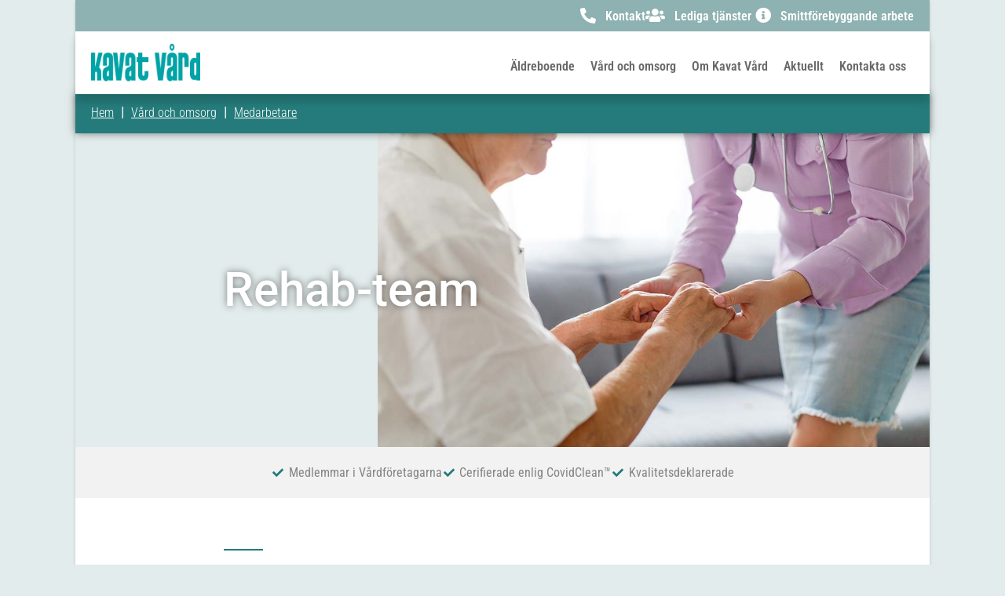

--- FILE ---
content_type: text/html; charset=UTF-8
request_url: https://kavatvard.se/vard-och-omsorg/medarbetare/rehab/
body_size: 23864
content:
<!doctype html><html lang="sv-SE" prefix="og: https://ogp.me/ns#"><head><script data-no-optimize="1">var litespeed_docref=sessionStorage.getItem("litespeed_docref");litespeed_docref&&(Object.defineProperty(document,"referrer",{get:function(){return litespeed_docref}}),sessionStorage.removeItem("litespeed_docref"));</script> <meta charset="UTF-8"><meta name="viewport" content="width=device-width, initial-scale=1"><link rel="profile" href="http://gmpg.org/xfn/11"><style>img:is([sizes="auto" i], [sizes^="auto," i]) { contain-intrinsic-size: 3000px 1500px }</style><title>Rehab-team | Kavat Vård</title><meta name="description" content="Vårt rehab-team består av arbetsterapeut, fysioterapeut och är Kavat Vårds medarbetare med ansvar för de rehabiliterande insatserna."/><meta name="robots" content="follow, index, max-snippet:-1, max-video-preview:-1, max-image-preview:large"/><link rel="canonical" href="https://kavatvard.se/vard-och-omsorg/medarbetare/rehab/" /><meta property="og:locale" content="sv_SE" /><meta property="og:type" content="article" /><meta property="og:title" content="Rehab-team | Kavat Vård" /><meta property="og:description" content="Vårt rehab-team består av arbetsterapeut, fysioterapeut och är Kavat Vårds medarbetare med ansvar för de rehabiliterande insatserna." /><meta property="og:url" content="https://kavatvard.se/vard-och-omsorg/medarbetare/rehab/" /><meta property="og:site_name" content="Kavat Vård" /><meta property="article:publisher" content="https://www.facebook.com/kavatvard" /><meta property="article:section" content="Medarbetare" /><meta property="og:updated_time" content="2022-04-23T19:38:42+02:00" /><meta property="fb:app_id" content="750231198343915" /><meta property="og:image" content="https://kavatvard.se/wp-content/uploads/2022/03/rehab-medarbetare.jpg" /><meta property="og:image:secure_url" content="https://kavatvard.se/wp-content/uploads/2022/03/rehab-medarbetare.jpg" /><meta property="og:image:width" content="1200" /><meta property="og:image:height" content="630" /><meta property="og:image:alt" content="Rehabiliteringsteam, medarbetare." /><meta property="og:image:type" content="image/jpeg" /><meta property="article:published_time" content="2022-03-04T11:30:34+01:00" /><meta property="article:modified_time" content="2022-04-23T19:38:42+02:00" /><meta name="twitter:card" content="summary_large_image" /><meta name="twitter:title" content="Rehab-team | Kavat Vård" /><meta name="twitter:description" content="Vårt rehab-team består av arbetsterapeut, fysioterapeut och är Kavat Vårds medarbetare med ansvar för de rehabiliterande insatserna." /><meta name="twitter:image" content="https://kavatvard.se/wp-content/uploads/2022/03/rehab-medarbetare.jpg" /><meta name="twitter:label1" content="Skriven av" /><meta name="twitter:data1" content="webbadmin@kavatvard.se" /><meta name="twitter:label2" content="Lästid" /><meta name="twitter:data2" content="1 minut" /> <script type="application/ld+json" class="rank-math-schema">{"@context":"https://schema.org","@graph":[{"@type":"Organization","@id":"https://kavatvard.se/#organization","name":"Kavat V\u00e5rd","url":"https://kavatvard.se","sameAs":["https://www.facebook.com/kavatvard"],"email":"info@kavatvard.se","logo":{"@type":"ImageObject","@id":"https://kavatvard.se/#logo","url":"https://kavatvard.se/wp-content/uploads/2024/09/kavat_favicon.png","contentUrl":"https://kavatvard.se/wp-content/uploads/2024/09/kavat_favicon.png","caption":"Kavat V\u00e5rd","inLanguage":"sv-SE","width":"512","height":"512"}},{"@type":"WebSite","@id":"https://kavatvard.se/#website","url":"https://kavatvard.se","name":"Kavat V\u00e5rd","publisher":{"@id":"https://kavatvard.se/#organization"},"inLanguage":"sv-SE"},{"@type":"ImageObject","@id":"https://kavatvard.se/wp-content/uploads/2022/03/rehab-medarbetare.jpg","url":"https://kavatvard.se/wp-content/uploads/2022/03/rehab-medarbetare.jpg","width":"1200","height":"630","caption":"Rehabiliteringsteam, medarbetare.","inLanguage":"sv-SE"},{"@type":"BreadcrumbList","@id":"https://kavatvard.se/vard-och-omsorg/medarbetare/rehab/#breadcrumb","itemListElement":[{"@type":"ListItem","position":"1","item":{"@id":"https://kavatvard.se","name":"Hem"}},{"@type":"ListItem","position":"2","item":{"@id":"https://kavatvard.se/vard-och-omsorg/","name":"V\u00e5rd och omsorg"}},{"@type":"ListItem","position":"3","item":{"@id":"https://kavatvard.se/vard-och-omsorg/medarbetare/","name":"Medarbetare"}},{"@type":"ListItem","position":"4","item":{"@id":"https://kavatvard.se/vard-och-omsorg/medarbetare/rehab/","name":"Rehab-team"}}]},{"@type":"WebPage","@id":"https://kavatvard.se/vard-och-omsorg/medarbetare/rehab/#webpage","url":"https://kavatvard.se/vard-och-omsorg/medarbetare/rehab/","name":"Rehab-team | Kavat V\u00e5rd","datePublished":"2022-03-04T11:30:34+01:00","dateModified":"2022-04-23T19:38:42+02:00","isPartOf":{"@id":"https://kavatvard.se/#website"},"primaryImageOfPage":{"@id":"https://kavatvard.se/wp-content/uploads/2022/03/rehab-medarbetare.jpg"},"inLanguage":"sv-SE","breadcrumb":{"@id":"https://kavatvard.se/vard-och-omsorg/medarbetare/rehab/#breadcrumb"}},{"@type":"Person","@id":"https://kavatvard.se/author/webbadminkavatvard-se/","name":"webbadmin@kavatvard.se","url":"https://kavatvard.se/author/webbadminkavatvard-se/","image":{"@type":"ImageObject","@id":"https://kavatvard.se/wp-content/litespeed/avatar/402d275ee85e9af5e433bfe8a3ee410b.jpg?ver=1761690284","url":"https://kavatvard.se/wp-content/litespeed/avatar/402d275ee85e9af5e433bfe8a3ee410b.jpg?ver=1761690284","caption":"webbadmin@kavatvard.se","inLanguage":"sv-SE"},"sameAs":["https://kavatvard.se"],"worksFor":{"@id":"https://kavatvard.se/#organization"}},{"@type":"BlogPosting","headline":"Rehab-team | Kavat V\u00e5rd","keywords":"rehab","datePublished":"2022-03-04T11:30:34+01:00","dateModified":"2022-04-23T19:38:42+02:00","articleSection":"Medarbetare, V\u00e5rd och omsorg","author":{"@id":"https://kavatvard.se/author/webbadminkavatvard-se/","name":"webbadmin@kavatvard.se"},"publisher":{"@id":"https://kavatvard.se/#organization"},"description":"V\u00e5rt rehab-team best\u00e5r av arbetsterapeut, fysioterapeut och \u00e4r Kavat V\u00e5rds medarbetare med ansvar f\u00f6r de rehabiliterande insatserna.","name":"Rehab-team | Kavat V\u00e5rd","@id":"https://kavatvard.se/vard-och-omsorg/medarbetare/rehab/#richSnippet","isPartOf":{"@id":"https://kavatvard.se/vard-och-omsorg/medarbetare/rehab/#webpage"},"image":{"@id":"https://kavatvard.se/wp-content/uploads/2022/03/rehab-medarbetare.jpg"},"inLanguage":"sv-SE","mainEntityOfPage":{"@id":"https://kavatvard.se/vard-och-omsorg/medarbetare/rehab/#webpage"}}]}</script> <link rel="alternate" type="application/rss+xml" title="Kavat Vård &raquo; Webbflöde" href="https://kavatvard.se/feed/" /><link rel="alternate" type="application/rss+xml" title="Kavat Vård &raquo; Kommentarsflöde" href="https://kavatvard.se/comments/feed/" /><link rel="alternate" type="application/rss+xml" title="Kavat Vård &raquo; Kommentarsflöde för Rehab-team" href="https://kavatvard.se/vard-och-omsorg/medarbetare/rehab/feed/" /><link data-optimized="2" rel="stylesheet" href="https://kavatvard.se/wp-content/litespeed/css/96dbe61cd8b8e5b09664206cdc50bd96.css?ver=7587b" /><style id='global-styles-inline-css'>:root{--wp--preset--aspect-ratio--square: 1;--wp--preset--aspect-ratio--4-3: 4/3;--wp--preset--aspect-ratio--3-4: 3/4;--wp--preset--aspect-ratio--3-2: 3/2;--wp--preset--aspect-ratio--2-3: 2/3;--wp--preset--aspect-ratio--16-9: 16/9;--wp--preset--aspect-ratio--9-16: 9/16;--wp--preset--color--black: #000000;--wp--preset--color--cyan-bluish-gray: #abb8c3;--wp--preset--color--white: #ffffff;--wp--preset--color--pale-pink: #f78da7;--wp--preset--color--vivid-red: #cf2e2e;--wp--preset--color--luminous-vivid-orange: #ff6900;--wp--preset--color--luminous-vivid-amber: #fcb900;--wp--preset--color--light-green-cyan: #7bdcb5;--wp--preset--color--vivid-green-cyan: #00d084;--wp--preset--color--pale-cyan-blue: #8ed1fc;--wp--preset--color--vivid-cyan-blue: #0693e3;--wp--preset--color--vivid-purple: #9b51e0;--wp--preset--gradient--vivid-cyan-blue-to-vivid-purple: linear-gradient(135deg,rgba(6,147,227,1) 0%,rgb(155,81,224) 100%);--wp--preset--gradient--light-green-cyan-to-vivid-green-cyan: linear-gradient(135deg,rgb(122,220,180) 0%,rgb(0,208,130) 100%);--wp--preset--gradient--luminous-vivid-amber-to-luminous-vivid-orange: linear-gradient(135deg,rgba(252,185,0,1) 0%,rgba(255,105,0,1) 100%);--wp--preset--gradient--luminous-vivid-orange-to-vivid-red: linear-gradient(135deg,rgba(255,105,0,1) 0%,rgb(207,46,46) 100%);--wp--preset--gradient--very-light-gray-to-cyan-bluish-gray: linear-gradient(135deg,rgb(238,238,238) 0%,rgb(169,184,195) 100%);--wp--preset--gradient--cool-to-warm-spectrum: linear-gradient(135deg,rgb(74,234,220) 0%,rgb(151,120,209) 20%,rgb(207,42,186) 40%,rgb(238,44,130) 60%,rgb(251,105,98) 80%,rgb(254,248,76) 100%);--wp--preset--gradient--blush-light-purple: linear-gradient(135deg,rgb(255,206,236) 0%,rgb(152,150,240) 100%);--wp--preset--gradient--blush-bordeaux: linear-gradient(135deg,rgb(254,205,165) 0%,rgb(254,45,45) 50%,rgb(107,0,62) 100%);--wp--preset--gradient--luminous-dusk: linear-gradient(135deg,rgb(255,203,112) 0%,rgb(199,81,192) 50%,rgb(65,88,208) 100%);--wp--preset--gradient--pale-ocean: linear-gradient(135deg,rgb(255,245,203) 0%,rgb(182,227,212) 50%,rgb(51,167,181) 100%);--wp--preset--gradient--electric-grass: linear-gradient(135deg,rgb(202,248,128) 0%,rgb(113,206,126) 100%);--wp--preset--gradient--midnight: linear-gradient(135deg,rgb(2,3,129) 0%,rgb(40,116,252) 100%);--wp--preset--font-size--small: 13px;--wp--preset--font-size--medium: 20px;--wp--preset--font-size--large: 36px;--wp--preset--font-size--x-large: 42px;--wp--preset--spacing--20: 0.44rem;--wp--preset--spacing--30: 0.67rem;--wp--preset--spacing--40: 1rem;--wp--preset--spacing--50: 1.5rem;--wp--preset--spacing--60: 2.25rem;--wp--preset--spacing--70: 3.38rem;--wp--preset--spacing--80: 5.06rem;--wp--preset--shadow--natural: 6px 6px 9px rgba(0, 0, 0, 0.2);--wp--preset--shadow--deep: 12px 12px 50px rgba(0, 0, 0, 0.4);--wp--preset--shadow--sharp: 6px 6px 0px rgba(0, 0, 0, 0.2);--wp--preset--shadow--outlined: 6px 6px 0px -3px rgba(255, 255, 255, 1), 6px 6px rgba(0, 0, 0, 1);--wp--preset--shadow--crisp: 6px 6px 0px rgba(0, 0, 0, 1);}:root { --wp--style--global--content-size: 800px;--wp--style--global--wide-size: 1200px; }:where(body) { margin: 0; }.wp-site-blocks > .alignleft { float: left; margin-right: 2em; }.wp-site-blocks > .alignright { float: right; margin-left: 2em; }.wp-site-blocks > .aligncenter { justify-content: center; margin-left: auto; margin-right: auto; }:where(.wp-site-blocks) > * { margin-block-start: 24px; margin-block-end: 0; }:where(.wp-site-blocks) > :first-child { margin-block-start: 0; }:where(.wp-site-blocks) > :last-child { margin-block-end: 0; }:root { --wp--style--block-gap: 24px; }:root :where(.is-layout-flow) > :first-child{margin-block-start: 0;}:root :where(.is-layout-flow) > :last-child{margin-block-end: 0;}:root :where(.is-layout-flow) > *{margin-block-start: 24px;margin-block-end: 0;}:root :where(.is-layout-constrained) > :first-child{margin-block-start: 0;}:root :where(.is-layout-constrained) > :last-child{margin-block-end: 0;}:root :where(.is-layout-constrained) > *{margin-block-start: 24px;margin-block-end: 0;}:root :where(.is-layout-flex){gap: 24px;}:root :where(.is-layout-grid){gap: 24px;}.is-layout-flow > .alignleft{float: left;margin-inline-start: 0;margin-inline-end: 2em;}.is-layout-flow > .alignright{float: right;margin-inline-start: 2em;margin-inline-end: 0;}.is-layout-flow > .aligncenter{margin-left: auto !important;margin-right: auto !important;}.is-layout-constrained > .alignleft{float: left;margin-inline-start: 0;margin-inline-end: 2em;}.is-layout-constrained > .alignright{float: right;margin-inline-start: 2em;margin-inline-end: 0;}.is-layout-constrained > .aligncenter{margin-left: auto !important;margin-right: auto !important;}.is-layout-constrained > :where(:not(.alignleft):not(.alignright):not(.alignfull)){max-width: var(--wp--style--global--content-size);margin-left: auto !important;margin-right: auto !important;}.is-layout-constrained > .alignwide{max-width: var(--wp--style--global--wide-size);}body .is-layout-flex{display: flex;}.is-layout-flex{flex-wrap: wrap;align-items: center;}.is-layout-flex > :is(*, div){margin: 0;}body .is-layout-grid{display: grid;}.is-layout-grid > :is(*, div){margin: 0;}body{padding-top: 0px;padding-right: 0px;padding-bottom: 0px;padding-left: 0px;}a:where(:not(.wp-element-button)){text-decoration: underline;}:root :where(.wp-element-button, .wp-block-button__link){background-color: #32373c;border-width: 0;color: #fff;font-family: inherit;font-size: inherit;line-height: inherit;padding: calc(0.667em + 2px) calc(1.333em + 2px);text-decoration: none;}.has-black-color{color: var(--wp--preset--color--black) !important;}.has-cyan-bluish-gray-color{color: var(--wp--preset--color--cyan-bluish-gray) !important;}.has-white-color{color: var(--wp--preset--color--white) !important;}.has-pale-pink-color{color: var(--wp--preset--color--pale-pink) !important;}.has-vivid-red-color{color: var(--wp--preset--color--vivid-red) !important;}.has-luminous-vivid-orange-color{color: var(--wp--preset--color--luminous-vivid-orange) !important;}.has-luminous-vivid-amber-color{color: var(--wp--preset--color--luminous-vivid-amber) !important;}.has-light-green-cyan-color{color: var(--wp--preset--color--light-green-cyan) !important;}.has-vivid-green-cyan-color{color: var(--wp--preset--color--vivid-green-cyan) !important;}.has-pale-cyan-blue-color{color: var(--wp--preset--color--pale-cyan-blue) !important;}.has-vivid-cyan-blue-color{color: var(--wp--preset--color--vivid-cyan-blue) !important;}.has-vivid-purple-color{color: var(--wp--preset--color--vivid-purple) !important;}.has-black-background-color{background-color: var(--wp--preset--color--black) !important;}.has-cyan-bluish-gray-background-color{background-color: var(--wp--preset--color--cyan-bluish-gray) !important;}.has-white-background-color{background-color: var(--wp--preset--color--white) !important;}.has-pale-pink-background-color{background-color: var(--wp--preset--color--pale-pink) !important;}.has-vivid-red-background-color{background-color: var(--wp--preset--color--vivid-red) !important;}.has-luminous-vivid-orange-background-color{background-color: var(--wp--preset--color--luminous-vivid-orange) !important;}.has-luminous-vivid-amber-background-color{background-color: var(--wp--preset--color--luminous-vivid-amber) !important;}.has-light-green-cyan-background-color{background-color: var(--wp--preset--color--light-green-cyan) !important;}.has-vivid-green-cyan-background-color{background-color: var(--wp--preset--color--vivid-green-cyan) !important;}.has-pale-cyan-blue-background-color{background-color: var(--wp--preset--color--pale-cyan-blue) !important;}.has-vivid-cyan-blue-background-color{background-color: var(--wp--preset--color--vivid-cyan-blue) !important;}.has-vivid-purple-background-color{background-color: var(--wp--preset--color--vivid-purple) !important;}.has-black-border-color{border-color: var(--wp--preset--color--black) !important;}.has-cyan-bluish-gray-border-color{border-color: var(--wp--preset--color--cyan-bluish-gray) !important;}.has-white-border-color{border-color: var(--wp--preset--color--white) !important;}.has-pale-pink-border-color{border-color: var(--wp--preset--color--pale-pink) !important;}.has-vivid-red-border-color{border-color: var(--wp--preset--color--vivid-red) !important;}.has-luminous-vivid-orange-border-color{border-color: var(--wp--preset--color--luminous-vivid-orange) !important;}.has-luminous-vivid-amber-border-color{border-color: var(--wp--preset--color--luminous-vivid-amber) !important;}.has-light-green-cyan-border-color{border-color: var(--wp--preset--color--light-green-cyan) !important;}.has-vivid-green-cyan-border-color{border-color: var(--wp--preset--color--vivid-green-cyan) !important;}.has-pale-cyan-blue-border-color{border-color: var(--wp--preset--color--pale-cyan-blue) !important;}.has-vivid-cyan-blue-border-color{border-color: var(--wp--preset--color--vivid-cyan-blue) !important;}.has-vivid-purple-border-color{border-color: var(--wp--preset--color--vivid-purple) !important;}.has-vivid-cyan-blue-to-vivid-purple-gradient-background{background: var(--wp--preset--gradient--vivid-cyan-blue-to-vivid-purple) !important;}.has-light-green-cyan-to-vivid-green-cyan-gradient-background{background: var(--wp--preset--gradient--light-green-cyan-to-vivid-green-cyan) !important;}.has-luminous-vivid-amber-to-luminous-vivid-orange-gradient-background{background: var(--wp--preset--gradient--luminous-vivid-amber-to-luminous-vivid-orange) !important;}.has-luminous-vivid-orange-to-vivid-red-gradient-background{background: var(--wp--preset--gradient--luminous-vivid-orange-to-vivid-red) !important;}.has-very-light-gray-to-cyan-bluish-gray-gradient-background{background: var(--wp--preset--gradient--very-light-gray-to-cyan-bluish-gray) !important;}.has-cool-to-warm-spectrum-gradient-background{background: var(--wp--preset--gradient--cool-to-warm-spectrum) !important;}.has-blush-light-purple-gradient-background{background: var(--wp--preset--gradient--blush-light-purple) !important;}.has-blush-bordeaux-gradient-background{background: var(--wp--preset--gradient--blush-bordeaux) !important;}.has-luminous-dusk-gradient-background{background: var(--wp--preset--gradient--luminous-dusk) !important;}.has-pale-ocean-gradient-background{background: var(--wp--preset--gradient--pale-ocean) !important;}.has-electric-grass-gradient-background{background: var(--wp--preset--gradient--electric-grass) !important;}.has-midnight-gradient-background{background: var(--wp--preset--gradient--midnight) !important;}.has-small-font-size{font-size: var(--wp--preset--font-size--small) !important;}.has-medium-font-size{font-size: var(--wp--preset--font-size--medium) !important;}.has-large-font-size{font-size: var(--wp--preset--font-size--large) !important;}.has-x-large-font-size{font-size: var(--wp--preset--font-size--x-large) !important;}
:root :where(.wp-block-pullquote){font-size: 1.5em;line-height: 1.6;}</style><style id='elementor-frontend-inline-css'>.elementor-33363 .elementor-element.elementor-element-ee455ef:not(.elementor-motion-effects-element-type-background) > .elementor-widget-wrap, .elementor-33363 .elementor-element.elementor-element-ee455ef > .elementor-widget-wrap > .elementor-motion-effects-container > .elementor-motion-effects-layer{background-image:url("https://kavatvard.se/wp-content/uploads/2022/03/rehab-medarbetare.jpg");}</style> <script type="litespeed/javascript" data-src="https://kavatvard.se/wp-includes/js/jquery/jquery.min.js" id="jquery-core-js"></script> <link rel="https://api.w.org/" href="https://kavatvard.se/wp-json/" /><link rel="alternate" title="JSON" type="application/json" href="https://kavatvard.se/wp-json/wp/v2/posts/33808" /><link rel="EditURI" type="application/rsd+xml" title="RSD" href="https://kavatvard.se/xmlrpc.php?rsd" /><link rel='shortlink' href='https://kavatvard.se/?p=33808' /><link rel="alternate" title="oEmbed (JSON)" type="application/json+oembed" href="https://kavatvard.se/wp-json/oembed/1.0/embed?url=https%3A%2F%2Fkavatvard.se%2Fvard-och-omsorg%2Fmedarbetare%2Frehab%2F" /><link rel="alternate" title="oEmbed (XML)" type="text/xml+oembed" href="https://kavatvard.se/wp-json/oembed/1.0/embed?url=https%3A%2F%2Fkavatvard.se%2Fvard-och-omsorg%2Fmedarbetare%2Frehab%2F&#038;format=xml" /> <script type="litespeed/javascript">!function(f,b,e,v,n,t,s){if(f.fbq)return;n=f.fbq=function(){n.callMethod?n.callMethod.apply(n,arguments):n.queue.push(arguments)};if(!f._fbq)f._fbq=n;n.push=n;n.loaded=!0;n.version='2.0';n.queue=[];t=b.createElement(e);t.async=!0;t.src=v;s=b.getElementsByTagName(e)[0];s.parentNode.insertBefore(t,s)}(window,document,'script','https://connect.facebook.net/en_US/fbevents.js');fbq('init','523600592534218');fbq('track','PageView')</script> <noscript><img height="1" width="1" style="display:none"
src="https://www.facebook.com/tr?id=523600592534218&ev=PageView&noscript=1"
/></noscript><meta name="facebook-domain-verification" content="z4oujsj60qqogqvcx0c6lukfkwhtzv" /> <script type="litespeed/javascript" data-src="https://www.googletagmanager.com/gtag/js?id=G-EPRGEPMTX2"></script> <script type="litespeed/javascript">window.dataLayer=window.dataLayer||[];function gtag(){dataLayer.push(arguments)}
gtag('js',new Date());gtag('config','G-EPRGEPMTX2')</script> <meta name="description" content="Vårt rehab-team består av arbetsterapeut, fysioterapeut och är Kavat Vårds medarbetare med ansvar för de rehabiliterande insatserna."><meta name="generator" content="Elementor 3.32.5; features: additional_custom_breakpoints; settings: css_print_method-external, google_font-enabled, font_display-auto"><style>.e-con.e-parent:nth-of-type(n+4):not(.e-lazyloaded):not(.e-no-lazyload),
				.e-con.e-parent:nth-of-type(n+4):not(.e-lazyloaded):not(.e-no-lazyload) * {
					background-image: none !important;
				}
				@media screen and (max-height: 1024px) {
					.e-con.e-parent:nth-of-type(n+3):not(.e-lazyloaded):not(.e-no-lazyload),
					.e-con.e-parent:nth-of-type(n+3):not(.e-lazyloaded):not(.e-no-lazyload) * {
						background-image: none !important;
					}
				}
				@media screen and (max-height: 640px) {
					.e-con.e-parent:nth-of-type(n+2):not(.e-lazyloaded):not(.e-no-lazyload),
					.e-con.e-parent:nth-of-type(n+2):not(.e-lazyloaded):not(.e-no-lazyload) * {
						background-image: none !important;
					}
				}</style><meta name="theme-color" content="#FFFFFF"><link rel="icon" href="https://kavatvard.se/wp-content/uploads/2022/02/cropped-Favvicon_512x512-32x32.png" sizes="32x32" /><link rel="icon" href="https://kavatvard.se/wp-content/uploads/2022/02/cropped-Favvicon_512x512-192x192.png" sizes="192x192" /><link rel="apple-touch-icon" href="https://kavatvard.se/wp-content/uploads/2022/02/cropped-Favvicon_512x512-180x180.png" /><meta name="msapplication-TileImage" content="https://kavatvard.se/wp-content/uploads/2022/02/cropped-Favvicon_512x512-270x270.png" /></head><body class="wp-singular post-template-default single single-post postid-33808 single-format-standard wp-custom-logo wp-embed-responsive wp-theme-hello-elementor wp-child-theme-hello-theme-child-master hello-elementor-default elementor-default elementor-kit-5 elementor-page elementor-page-33808 elementor-page-33363"><header data-elementor-type="header" data-elementor-id="22" class="elementor elementor-22 elementor-location-header" data-elementor-post-type="elementor_library"><section class="elementor-section elementor-top-section elementor-element elementor-element-3deda5c elementor-section-height-min-height elementor-hidden-tablet elementor-hidden-mobile elementor-section-boxed elementor-section-height-default elementor-section-items-middle" data-id="3deda5c" data-element_type="section" id="top" data-settings="{&quot;background_background&quot;:&quot;classic&quot;}"><div class="elementor-container elementor-column-gap-default"><div class="elementor-column elementor-col-100 elementor-top-column elementor-element elementor-element-513746c" data-id="513746c" data-element_type="column"><div class="elementor-widget-wrap elementor-element-populated"><div class="elementor-element elementor-element-c1fd60b elementor-icon-list--layout-inline elementor-align-right elementor-list-item-link-full_width elementor-widget elementor-widget-icon-list" data-id="c1fd60b" data-element_type="widget" id="my_iconlist" data-widget_type="icon-list.default"><div class="elementor-widget-container"><ul class="elementor-icon-list-items elementor-inline-items"><li class="elementor-icon-list-item elementor-inline-item">
<a href="https://kavatvard.se/kontakt"><span class="elementor-icon-list-icon">
<i aria-hidden="true" class="fas fa-phone-alt"></i>						</span>
<span class="elementor-icon-list-text">Kontakt</span>
</a></li><li class="elementor-icon-list-item elementor-inline-item">
<a href="https://jobb.kavatvard.se/"><span class="elementor-icon-list-icon">
<i aria-hidden="true" class="fas fa-users"></i>						</span>
<span class="elementor-icon-list-text">Lediga tjänster</span>
</a></li><li class="elementor-icon-list-item elementor-inline-item">
<a href="https://kavatvard.se/smittforebyggande-arbete"><span class="elementor-icon-list-icon">
<i aria-hidden="true" class="fas fa-info-circle"></i>						</span>
<span class="elementor-icon-list-text">Smittförebyggande arbete</span>
</a></li></ul></div></div></div></div></div></section><section class="elementor-section elementor-top-section elementor-element elementor-element-de49553 elementor-section-height-min-height elementor-hidden-mobile elementor-section-boxed elementor-section-height-default elementor-section-items-middle" data-id="de49553" data-element_type="section" data-settings="{&quot;background_background&quot;:&quot;classic&quot;,&quot;sticky&quot;:&quot;top&quot;,&quot;sticky_effects_offset&quot;:500,&quot;sticky_on&quot;:[&quot;desktop&quot;,&quot;tablet&quot;,&quot;mobile&quot;],&quot;sticky_offset&quot;:0,&quot;sticky_anchor_link_offset&quot;:0}"><div class="elementor-container elementor-column-gap-default"><div class="elementor-column elementor-col-50 elementor-top-column elementor-element elementor-element-e2bf6e6" data-id="e2bf6e6" data-element_type="column"><div class="elementor-widget-wrap elementor-element-populated"><div class="elementor-element elementor-element-7047689 elementor-widget elementor-widget-image" data-id="7047689" data-element_type="widget" data-widget_type="image.default"><div class="elementor-widget-container">
<a href="https://kavatvard.se">
<img data-lazyloaded="1" src="[data-uri]" width="160" height="90" data-src="https://kavatvard.se/wp-content/uploads/2022/02/logo_160x90.png" class="attachment-full size-full wp-image-42" alt="Kavat Vård Logo." />								</a></div></div></div></div><div class="elementor-column elementor-col-50 elementor-top-column elementor-element elementor-element-9b92ca1" data-id="9b92ca1" data-element_type="column"><div class="elementor-widget-wrap elementor-element-populated"><div class="elementor-element elementor-element-920aca7 elementor-nav-menu--stretch elementor-nav-menu__align-end elementor-nav-menu--dropdown-mobile elementor-nav-menu__text-align-aside elementor-widget elementor-widget-nav-menu" data-id="920aca7" data-element_type="widget" data-settings="{&quot;full_width&quot;:&quot;stretch&quot;,&quot;layout&quot;:&quot;horizontal&quot;,&quot;submenu_icon&quot;:{&quot;value&quot;:&quot;&lt;i class=\&quot;fas fa-caret-down\&quot; aria-hidden=\&quot;true\&quot;&gt;&lt;\/i&gt;&quot;,&quot;library&quot;:&quot;fa-solid&quot;}}" data-widget_type="nav-menu.default"><div class="elementor-widget-container"><nav aria-label="Meny" class="elementor-nav-menu--main elementor-nav-menu__container elementor-nav-menu--layout-horizontal e--pointer-underline e--animation-fade"><ul id="menu-1-920aca7" class="elementor-nav-menu"><li class="menu-item menu-item-type-custom menu-item-object-custom menu-item-has-children menu-item-37310"><a href="#" class="elementor-item elementor-item-anchor">Äldreboende</a><ul class="sub-menu elementor-nav-menu--dropdown"><li class="menu-item menu-item-type-custom menu-item-object-custom menu-item-37309"><a href="https://kavatvard.se/aldreboende/" class="elementor-sub-item">För dig som söker äldreboende</a></li><li class="menu-item menu-item-type-custom menu-item-object-custom menu-item-has-children menu-item-37312"><a href="#" class="elementor-sub-item elementor-item-anchor">Våra verksamheter</a><ul class="sub-menu elementor-nav-menu--dropdown"><li class="menu-item menu-item-type-custom menu-item-object-custom menu-item-35735"><a href="https://kavatvard.se/aldreboende/verksamheter/birger-jarl-norrmalm/" class="elementor-sub-item">Birger Jarl &#8211; Norrmalm</a></li><li class="menu-item menu-item-type-custom menu-item-object-custom menu-item-35736"><a href="https://kavatvard.se/aldreboende/verksamheter/bjorksatra-satra/" class="elementor-sub-item">Björksätra &#8211; Sätra</a></li><li class="menu-item menu-item-type-custom menu-item-object-custom menu-item-35737"><a href="https://kavatvard.se/aldreboende/verksamheter/brahem-ostermalm/" class="elementor-sub-item">Brahem &#8211; Östermalm</a></li><li class="menu-item menu-item-type-custom menu-item-object-custom menu-item-35738"><a href="https://kavatvard.se/aldreboende/verksamheter/krogaren-rimbo/" class="elementor-sub-item">Krögaren &#8211; Rimbo</a></li><li class="menu-item menu-item-type-custom menu-item-object-custom menu-item-35739"><a href="https://kavatvard.se/aldreboende/verksamheter/la-casa-midsommarkransen/" class="elementor-sub-item">La Casa &#8211; Midsommarkransen</a></li><li class="menu-item menu-item-type-custom menu-item-object-custom menu-item-35740"><a href="https://kavatvard.se/aldreboende/verksamheter/muraren-rimbo/" class="elementor-sub-item">Muraren &#8211; Rimbo</a></li><li class="menu-item menu-item-type-custom menu-item-object-custom menu-item-35741"><a href="https://kavatvard.se/aldreboende/verksamheter/persikan-bejtona-akalla/" class="elementor-sub-item">Persikan/Bejtona &#8211; Akalla</a></li><li class="menu-item menu-item-type-custom menu-item-object-custom menu-item-35742"><a href="https://kavatvard.se/aldreboende/verksamheter/smedbyhof-upplands-vasby/" class="elementor-sub-item">Smedbyhof &#8211; Upplands Väsby</a></li><li class="menu-item menu-item-type-custom menu-item-object-custom menu-item-35743"><a href="https://kavatvard.se/aldreboende/verksamheter/vilobacken-tensta/" class="elementor-sub-item">Vilobacken &#8211; Tensta</a></li><li class="menu-item menu-item-type-custom menu-item-object-custom menu-item-35744"><a href="https://kavatvard.se/aldreboende/verksamheter/wallinska-norrtalje/" class="elementor-sub-item">Wallinska &#8211; Norrtälje</a></li></ul></li></ul></li><li class="menu-item menu-item-type-custom menu-item-object-custom menu-item-has-children menu-item-37631"><a href="#" class="elementor-item elementor-item-anchor">Vård och omsorg</a><ul class="sub-menu elementor-nav-menu--dropdown"><li class="menu-item menu-item-type-taxonomy menu-item-object-category current-post-ancestor current-menu-parent current-post-parent menu-item-33293"><a href="https://kavatvard.se/vard-och-omsorg/medarbetare/" class="elementor-sub-item">Medarbetare</a></li><li class="menu-item menu-item-type-taxonomy menu-item-object-category menu-item-33295"><a href="https://kavatvard.se/vard-och-omsorg/mat-och-maltider/" class="elementor-sub-item">Mat och måltider</a></li><li class="menu-item menu-item-type-taxonomy menu-item-object-category menu-item-33296"><a href="https://kavatvard.se/vard-och-omsorg/aktiviteter/" class="elementor-sub-item">Aktiviteter</a></li><li class="menu-item menu-item-type-taxonomy menu-item-object-category menu-item-33232"><a href="https://kavatvard.se/vard-och-omsorg/tillaggstjanster/" class="elementor-sub-item">Tilläggstjänster</a></li></ul></li><li class="menu-item menu-item-type-custom menu-item-object-custom menu-item-has-children menu-item-44329"><a href="#" class="elementor-item elementor-item-anchor">Om Kavat Vård</a><ul class="sub-menu elementor-nav-menu--dropdown"><li class="menu-item menu-item-type-taxonomy menu-item-object-category menu-item-36251"><a href="https://kavatvard.se/om-kavat-vard/verksamhet/" class="elementor-sub-item">Vår verksamhet</a></li><li class="menu-item menu-item-type-taxonomy menu-item-object-category menu-item-41459"><a href="https://kavatvard.se/om-kavat-vard/boendeprofil/" class="elementor-sub-item">Boendeprofiler</a></li></ul></li><li class="menu-item menu-item-type-taxonomy menu-item-object-category menu-item-36395"><a href="https://kavatvard.se/om-kavat-vard/aktuellt/" class="elementor-item">Aktuellt</a></li><li class="menu-item menu-item-type-post_type menu-item-object-page menu-item-29571"><a href="https://kavatvard.se/kontakt/" class="elementor-item">Kontakta oss</a></li></ul></nav><nav class="elementor-nav-menu--dropdown elementor-nav-menu__container" aria-hidden="true"><ul id="menu-2-920aca7" class="elementor-nav-menu"><li class="menu-item menu-item-type-custom menu-item-object-custom menu-item-has-children menu-item-37310"><a href="#" class="elementor-item elementor-item-anchor" tabindex="-1">Äldreboende</a><ul class="sub-menu elementor-nav-menu--dropdown"><li class="menu-item menu-item-type-custom menu-item-object-custom menu-item-37309"><a href="https://kavatvard.se/aldreboende/" class="elementor-sub-item" tabindex="-1">För dig som söker äldreboende</a></li><li class="menu-item menu-item-type-custom menu-item-object-custom menu-item-has-children menu-item-37312"><a href="#" class="elementor-sub-item elementor-item-anchor" tabindex="-1">Våra verksamheter</a><ul class="sub-menu elementor-nav-menu--dropdown"><li class="menu-item menu-item-type-custom menu-item-object-custom menu-item-35735"><a href="https://kavatvard.se/aldreboende/verksamheter/birger-jarl-norrmalm/" class="elementor-sub-item" tabindex="-1">Birger Jarl &#8211; Norrmalm</a></li><li class="menu-item menu-item-type-custom menu-item-object-custom menu-item-35736"><a href="https://kavatvard.se/aldreboende/verksamheter/bjorksatra-satra/" class="elementor-sub-item" tabindex="-1">Björksätra &#8211; Sätra</a></li><li class="menu-item menu-item-type-custom menu-item-object-custom menu-item-35737"><a href="https://kavatvard.se/aldreboende/verksamheter/brahem-ostermalm/" class="elementor-sub-item" tabindex="-1">Brahem &#8211; Östermalm</a></li><li class="menu-item menu-item-type-custom menu-item-object-custom menu-item-35738"><a href="https://kavatvard.se/aldreboende/verksamheter/krogaren-rimbo/" class="elementor-sub-item" tabindex="-1">Krögaren &#8211; Rimbo</a></li><li class="menu-item menu-item-type-custom menu-item-object-custom menu-item-35739"><a href="https://kavatvard.se/aldreboende/verksamheter/la-casa-midsommarkransen/" class="elementor-sub-item" tabindex="-1">La Casa &#8211; Midsommarkransen</a></li><li class="menu-item menu-item-type-custom menu-item-object-custom menu-item-35740"><a href="https://kavatvard.se/aldreboende/verksamheter/muraren-rimbo/" class="elementor-sub-item" tabindex="-1">Muraren &#8211; Rimbo</a></li><li class="menu-item menu-item-type-custom menu-item-object-custom menu-item-35741"><a href="https://kavatvard.se/aldreboende/verksamheter/persikan-bejtona-akalla/" class="elementor-sub-item" tabindex="-1">Persikan/Bejtona &#8211; Akalla</a></li><li class="menu-item menu-item-type-custom menu-item-object-custom menu-item-35742"><a href="https://kavatvard.se/aldreboende/verksamheter/smedbyhof-upplands-vasby/" class="elementor-sub-item" tabindex="-1">Smedbyhof &#8211; Upplands Väsby</a></li><li class="menu-item menu-item-type-custom menu-item-object-custom menu-item-35743"><a href="https://kavatvard.se/aldreboende/verksamheter/vilobacken-tensta/" class="elementor-sub-item" tabindex="-1">Vilobacken &#8211; Tensta</a></li><li class="menu-item menu-item-type-custom menu-item-object-custom menu-item-35744"><a href="https://kavatvard.se/aldreboende/verksamheter/wallinska-norrtalje/" class="elementor-sub-item" tabindex="-1">Wallinska &#8211; Norrtälje</a></li></ul></li></ul></li><li class="menu-item menu-item-type-custom menu-item-object-custom menu-item-has-children menu-item-37631"><a href="#" class="elementor-item elementor-item-anchor" tabindex="-1">Vård och omsorg</a><ul class="sub-menu elementor-nav-menu--dropdown"><li class="menu-item menu-item-type-taxonomy menu-item-object-category current-post-ancestor current-menu-parent current-post-parent menu-item-33293"><a href="https://kavatvard.se/vard-och-omsorg/medarbetare/" class="elementor-sub-item" tabindex="-1">Medarbetare</a></li><li class="menu-item menu-item-type-taxonomy menu-item-object-category menu-item-33295"><a href="https://kavatvard.se/vard-och-omsorg/mat-och-maltider/" class="elementor-sub-item" tabindex="-1">Mat och måltider</a></li><li class="menu-item menu-item-type-taxonomy menu-item-object-category menu-item-33296"><a href="https://kavatvard.se/vard-och-omsorg/aktiviteter/" class="elementor-sub-item" tabindex="-1">Aktiviteter</a></li><li class="menu-item menu-item-type-taxonomy menu-item-object-category menu-item-33232"><a href="https://kavatvard.se/vard-och-omsorg/tillaggstjanster/" class="elementor-sub-item" tabindex="-1">Tilläggstjänster</a></li></ul></li><li class="menu-item menu-item-type-custom menu-item-object-custom menu-item-has-children menu-item-44329"><a href="#" class="elementor-item elementor-item-anchor" tabindex="-1">Om Kavat Vård</a><ul class="sub-menu elementor-nav-menu--dropdown"><li class="menu-item menu-item-type-taxonomy menu-item-object-category menu-item-36251"><a href="https://kavatvard.se/om-kavat-vard/verksamhet/" class="elementor-sub-item" tabindex="-1">Vår verksamhet</a></li><li class="menu-item menu-item-type-taxonomy menu-item-object-category menu-item-41459"><a href="https://kavatvard.se/om-kavat-vard/boendeprofil/" class="elementor-sub-item" tabindex="-1">Boendeprofiler</a></li></ul></li><li class="menu-item menu-item-type-taxonomy menu-item-object-category menu-item-36395"><a href="https://kavatvard.se/om-kavat-vard/aktuellt/" class="elementor-item" tabindex="-1">Aktuellt</a></li><li class="menu-item menu-item-type-post_type menu-item-object-page menu-item-29571"><a href="https://kavatvard.se/kontakt/" class="elementor-item" tabindex="-1">Kontakta oss</a></li></ul></nav></div></div></div></div></div></section><section class="elementor-section elementor-top-section elementor-element elementor-element-55e7bff elementor-section-height-min-height elementor-hidden-desktop elementor-hidden-tablet elementor-section-boxed elementor-section-height-default elementor-section-items-middle" data-id="55e7bff" data-element_type="section" data-settings="{&quot;background_background&quot;:&quot;classic&quot;,&quot;sticky&quot;:&quot;top&quot;,&quot;sticky_effects_offset&quot;:80,&quot;sticky_on&quot;:[&quot;tablet&quot;,&quot;mobile&quot;],&quot;sticky_offset&quot;:0,&quot;sticky_anchor_link_offset&quot;:0}"><div class="elementor-container elementor-column-gap-default"><div class="elementor-column elementor-col-50 elementor-top-column elementor-element elementor-element-361ae3d" data-id="361ae3d" data-element_type="column"><div class="elementor-widget-wrap elementor-element-populated"><div class="elementor-element elementor-element-d1e7a76 elementor-widget elementor-widget-image" data-id="d1e7a76" data-element_type="widget" data-widget_type="image.default"><div class="elementor-widget-container">
<a href="https://kavatvard.se">
<img data-lazyloaded="1" src="[data-uri]" width="160" height="90" data-src="https://kavatvard.se/wp-content/uploads/2022/02/logo_160x90.png" class="attachment-full size-full wp-image-42" alt="Kavat Vård Logo." />								</a></div></div></div></div><div class="elementor-column elementor-col-50 elementor-top-column elementor-element elementor-element-406fa9c" data-id="406fa9c" data-element_type="column"><div class="elementor-widget-wrap elementor-element-populated"><div class="elementor-element elementor-element-1a3e4bc elementor-view-default elementor-widget elementor-widget-icon" data-id="1a3e4bc" data-element_type="widget" data-widget_type="icon.default"><div class="elementor-widget-container"><div class="elementor-icon-wrapper">
<a class="elementor-icon" href="#elementor-action%3Aaction%3Dpopup%3Aopen%26settings%3DeyJpZCI6IjQzMzIwIiwidG9nZ2xlIjpmYWxzZX0%3D">
<i aria-hidden="true" class="fas fa-bars"></i>			</a></div></div></div></div></div></div></section></header><div data-elementor-type="single-post" data-elementor-id="33363" class="elementor elementor-33363 elementor-location-single post-33808 post type-post status-publish format-standard has-post-thumbnail hentry category-medarbetare category-vard-och-omsorg" data-elementor-post-type="elementor_library"><section class="elementor-section elementor-top-section elementor-element elementor-element-aeeef21 elementor-section-boxed elementor-section-height-default elementor-section-height-default" data-id="aeeef21" data-element_type="section" id="BC" data-settings="{&quot;background_background&quot;:&quot;classic&quot;,&quot;sticky&quot;:&quot;top&quot;,&quot;sticky_offset&quot;:80,&quot;sticky_on&quot;:[&quot;desktop&quot;,&quot;tablet&quot;,&quot;mobile&quot;],&quot;sticky_effects_offset&quot;:0,&quot;sticky_anchor_link_offset&quot;:0}"><div class="elementor-container elementor-column-gap-default"><div class="elementor-column elementor-col-100 elementor-top-column elementor-element elementor-element-3f1a62fd" data-id="3f1a62fd" data-element_type="column"><div class="elementor-widget-wrap elementor-element-populated"><div class="elementor-element elementor-element-7ae02976 elementor-widget elementor-widget-shortcode" data-id="7ae02976" data-element_type="widget" data-widget_type="shortcode.default"><div class="elementor-widget-container"><div class="elementor-shortcode"><nav aria-label="breadcrumbs" class="rank-math-breadcrumb"><p><a href="https://kavatvard.se">Hem</a><span class="separator"> | </span><a href="https://kavatvard.se/vard-och-omsorg/">Vård och omsorg</a><span class="separator"> | </span><a href="https://kavatvard.se/vard-och-omsorg/medarbetare/">Medarbetare</a></p></nav></div></div></div></div></div></div></section><section class="elementor-section elementor-top-section elementor-element elementor-element-19bdcd7 elementor-section-full_width elementor-section-height-min-height elementor-section-height-default elementor-section-items-middle" data-id="19bdcd7" data-element_type="section" data-settings="{&quot;background_background&quot;:&quot;classic&quot;}"><div class="elementor-background-overlay"></div><div class="elementor-container elementor-column-gap-no"><div class="elementor-column elementor-col-50 elementor-top-column elementor-element elementor-element-8cff901 elementor-hidden-mobile" data-id="8cff901" data-element_type="column" data-settings="{&quot;background_background&quot;:&quot;gradient&quot;}"><div class="elementor-widget-wrap"></div></div><div class="elementor-column elementor-col-50 elementor-top-column elementor-element elementor-element-ee455ef" data-id="ee455ef" data-element_type="column" data-settings="{&quot;background_background&quot;:&quot;classic&quot;}"><div class="elementor-widget-wrap elementor-element-populated"><div class="elementor-background-overlay"></div><div class="elementor-element elementor-element-e5b1b90 elementor-widget elementor-widget-spacer" data-id="e5b1b90" data-element_type="widget" data-widget_type="spacer.default"><div class="elementor-widget-container"><div class="elementor-spacer"><div class="elementor-spacer-inner"></div></div></div></div></div></div></div></section><section class="elementor-section elementor-top-section elementor-element elementor-element-4552a71 elementor-section-height-min-height elementor-section-boxed elementor-section-height-default elementor-section-items-middle" data-id="4552a71" data-element_type="section"><div class="elementor-container elementor-column-gap-default"><div class="elementor-column elementor-col-100 elementor-top-column elementor-element elementor-element-6b47f00" data-id="6b47f00" data-element_type="column"><div class="elementor-widget-wrap elementor-element-populated"><div class="elementor-element elementor-element-2bc4240 elementor-widget elementor-widget-heading" data-id="2bc4240" data-element_type="widget" data-widget_type="heading.default"><div class="elementor-widget-container"><h1 class="elementor-heading-title elementor-size-default">Rehab-team</h1></div></div></div></div></div></section><section class="elementor-section elementor-top-section elementor-element elementor-element-3c01fc7 elementor-hidden-tablet elementor-hidden-mobile elementor-section-boxed elementor-section-height-default elementor-section-height-default" data-id="3c01fc7" data-element_type="section" data-settings="{&quot;background_background&quot;:&quot;classic&quot;}"><div class="elementor-container elementor-column-gap-default"><div class="elementor-column elementor-col-100 elementor-top-column elementor-element elementor-element-f5393f5" data-id="f5393f5" data-element_type="column"><div class="elementor-widget-wrap elementor-element-populated"><div class="elementor-element elementor-element-eefae04 elementor-icon-list--layout-inline elementor-align-center elementor-list-item-link-full_width elementor-widget elementor-widget-icon-list" data-id="eefae04" data-element_type="widget" data-widget_type="icon-list.default"><div class="elementor-widget-container"><ul class="elementor-icon-list-items elementor-inline-items"><li class="elementor-icon-list-item elementor-inline-item">
<a href="https://www.vardforetagarna.se/" target="_blank"><span class="elementor-icon-list-icon">
<i aria-hidden="true" class="fas fa-check"></i>						</span>
<span class="elementor-icon-list-text">Medlemmar i Vårdföretagarna</span>
</a></li><li class="elementor-icon-list-item elementor-inline-item">
<a href="https://www.safecertgroup.com/" target="_blank"><span class="elementor-icon-list-icon">
<i aria-hidden="true" class="fas fa-check"></i>						</span>
<span class="elementor-icon-list-text">Cerifierade enlig CovidClean™</span>
</a></li><li class="elementor-icon-list-item elementor-inline-item">
<a href="https://www.vardforetagarna.se/medlemskap/vardforetagarnas-kvalitetsdeklaration-en-medlemsforman/" target="_blank"><span class="elementor-icon-list-icon">
<i aria-hidden="true" class="fas fa-check"></i>						</span>
<span class="elementor-icon-list-text">Kvalitetsdeklarerade</span>
</a></li></ul></div></div></div></div></div></section><section class="elementor-section elementor-top-section elementor-element elementor-element-3fff615 elementor-section-boxed elementor-section-height-default elementor-section-height-default" data-id="3fff615" data-element_type="section" data-settings="{&quot;background_background&quot;:&quot;classic&quot;}"><div class="elementor-container elementor-column-gap-default"><div class="elementor-column elementor-col-100 elementor-top-column elementor-element elementor-element-63b613c" data-id="63b613c" data-element_type="column"><div class="elementor-widget-wrap elementor-element-populated"><section class="elementor-section elementor-inner-section elementor-element elementor-element-534b361 elementor-section-boxed elementor-section-height-default elementor-section-height-default" data-id="534b361" data-element_type="section"><div class="elementor-container elementor-column-gap-default"><div class="elementor-column elementor-col-100 elementor-inner-column elementor-element elementor-element-ca1825f" data-id="ca1825f" data-element_type="column"><div class="elementor-widget-wrap elementor-element-populated"><div class="elementor-element elementor-element-1852b50 elementor-widget-divider--view-line elementor-widget elementor-widget-divider" data-id="1852b50" data-element_type="widget" data-widget_type="divider.default"><div class="elementor-widget-container"><div class="elementor-divider">
<span class="elementor-divider-separator">
</span></div></div></div></div></div></div></section><div class="elementor-element elementor-element-e4cba86 elementor-widget elementor-widget-theme-post-content" data-id="e4cba86" data-element_type="widget" data-widget_type="theme-post-content.default"><div class="elementor-widget-container"><div data-elementor-type="wp-post" data-elementor-id="33808" class="elementor elementor-33808" data-elementor-post-type="post"><article class="elementor-section elementor-top-section elementor-element elementor-element-891f25c elementor-section-boxed elementor-section-height-default elementor-section-height-default" data-id="891f25c" data-element_type="section"><div class="elementor-container elementor-column-gap-default"><div class="elementor-column elementor-col-100 elementor-top-column elementor-element elementor-element-23b2ede" data-id="23b2ede" data-element_type="column"><div class="elementor-widget-wrap elementor-element-populated"><div class="elementor-element elementor-element-49c6cb6 elementor-widget elementor-widget-heading" data-id="49c6cb6" data-element_type="widget" data-widget_type="heading.default"><div class="elementor-widget-container"><h2 class="elementor-heading-title elementor-size-default">Funktionsbevarande insatser</h2></div></div><div class="elementor-element elementor-element-f562875 elementor-widget elementor-widget-text-editor" data-id="f562875" data-element_type="widget" data-widget_type="text-editor.default"><div class="elementor-widget-container">
Vårt rehab-team består av arbetsterapeut, fysioterapeut och är Kavat Vårds medarbetare med ansvar för de rehabiliterande insatserna.</div></div><div class="elementor-element elementor-element-4c43b10 elementor-widget elementor-widget-text-editor" data-id="4c43b10" data-element_type="widget" data-widget_type="text-editor.default"><div class="elementor-widget-container"><p>När du flyttar in till en av våra verksamheter kommer du att få träffa både en arbetsterapeut och en fysioterapeut (sjukgymnast). </p><p>Arbetsterapeuten gör en bedömning av hur du klarar dina vardagliga sysslor (ADL = aktiviteter i det vanliga livet) som att klä på sig, tvätta sig, kamma håret, hur det är vid måltidssituationen mm. Utgångspunkten i arbetsterapeutens arbete är att du ska kunna vara så självständig som möjligt och att bibehålla allt det du klarar själv så långt det är möjligt. I de fall du behöver stöd i vissa delar ordinerar arbetsterapeuten eventuella hjälpmedel som behövs.</p></div></div><div class="elementor-element elementor-element-1885db7 elementor-widget elementor-widget-text-editor" data-id="1885db7" data-element_type="widget" data-widget_type="text-editor.default"><div class="elementor-widget-container"><p>Fysioterapeuten gör också en bedömning när du flyttar in för att se och bedöma din funktions- och förflyttnings-förmåga. Du kanske behöver hjälpmedel för att gå och då förskriver fysioterapeuten dessa. Likaså tittar fysioterapeuten på din muskulatur och ledrörlighet.</p><p>Både arbetsterapeutens och fysioterapeutens fokus är att bibehålla och stärka dina funktioner genom att arbeta utifrån ett rehabiliterande förhållningssätt.</p></div></div><div class="elementor-element elementor-element-8d80e9c elementor-widget elementor-widget-text-editor" data-id="8d80e9c" data-element_type="widget" data-widget_type="text-editor.default"><div class="elementor-widget-container"><p>Rehabteamet utfärdar också ordinationer så att undersköterskorna vet vilka delar du kan göra själv, vad du behöver stöd med och vilka hjälpmedel som ska användas och hur. Rehabteamet arbetar i par och kommer till boendet på fasta dagar varje vecka.</p></div></div></div></div></div></article><div class="elementor-section elementor-top-section elementor-element elementor-element-6c3edf9 elementor-section-boxed elementor-section-height-default elementor-section-height-default" data-id="6c3edf9" data-element_type="section"><div class="elementor-container elementor-column-gap-default"><div class="elementor-column elementor-col-100 elementor-top-column elementor-element elementor-element-f0e3119" data-id="f0e3119" data-element_type="column"><div class="elementor-widget-wrap elementor-element-populated"><div class="elementor-element elementor-element-3b8e9d4 elementor-widget-divider--view-line elementor-widget elementor-widget-divider" data-id="3b8e9d4" data-element_type="widget" data-widget_type="divider.default"><div class="elementor-widget-container"><div class="elementor-divider">
<span class="elementor-divider-separator">
</span></div></div></div><div class="elementor-element elementor-element-45199d3 elementor-widget elementor-widget-global elementor-global-41338 elementor-widget-toggle" data-id="45199d3" data-element_type="widget" id="my_menu" data-widget_type="toggle.default"><div class="elementor-widget-container"><div class="elementor-toggle"><div class="elementor-toggle-item"><div id="elementor-tab-title-7241" class="elementor-tab-title" data-tab="1" role="button" aria-controls="elementor-tab-content-7241" aria-expanded="false">
<span class="elementor-toggle-icon elementor-toggle-icon-left" aria-hidden="true">
<span class="elementor-toggle-icon-closed"><i class="fas fa-caret-down"></i></span>
<span class="elementor-toggle-icon-opened"><i class="elementor-toggle-icon-opened fas fa-caret-up"></i></span>
</span>
<a class="elementor-toggle-title" tabindex="0">Fler medarbetare</a></div><div id="elementor-tab-content-7241" class="elementor-tab-content elementor-clearfix" data-tab="1" role="region" aria-labelledby="elementor-tab-title-7241"><div data-elementor-type="widget" data-elementor-id="41332" class="elementor elementor-41332" data-elementor-post-type="elementor_library"><div class="elementor-element elementor-element-52746495 elementor-nav-menu--dropdown-tablet elementor-nav-menu__text-align-aside elementor-widget elementor-widget-nav-menu" data-id="52746495" data-element_type="widget" id="my_menu" data-settings="{&quot;layout&quot;:&quot;vertical&quot;,&quot;submenu_icon&quot;:{&quot;value&quot;:&quot;&lt;i class=\&quot;fas fa-caret-down\&quot; aria-hidden=\&quot;true\&quot;&gt;&lt;\/i&gt;&quot;,&quot;library&quot;:&quot;fa-solid&quot;}}" data-widget_type="nav-menu.default"><div class="elementor-widget-container"><nav aria-label="Meny" class="elementor-nav-menu--main elementor-nav-menu__container elementor-nav-menu--layout-vertical e--pointer-text e--animation-none"><ul id="menu-1-52746495" class="elementor-nav-menu sm-vertical"><li class="menu-item menu-item-type-post_type menu-item-object-post menu-item-41322"><a href="https://kavatvard.se/vard-och-omsorg/medarbetare/sjukskoterskor/" class="elementor-item">Sjuksköterskor</a></li><li class="menu-item menu-item-type-post_type menu-item-object-post current-menu-item menu-item-41323"><a href="https://kavatvard.se/vard-och-omsorg/medarbetare/rehab/" aria-current="page" class="elementor-item elementor-item-active">Rehab-team</a></li><li class="menu-item menu-item-type-post_type menu-item-object-post menu-item-41324"><a href="https://kavatvard.se/vard-och-omsorg/medarbetare/underskoterskor/" class="elementor-item">Undersköterskor</a></li><li class="menu-item menu-item-type-post_type menu-item-object-post menu-item-41321"><a href="https://kavatvard.se/vard-och-omsorg/medarbetare/lakare/" class="elementor-item">Läkare</a></li><li class="menu-item menu-item-type-post_type menu-item-object-post menu-item-41325"><a href="https://kavatvard.se/vard-och-omsorg/medarbetare/dietist/" class="elementor-item">Dietist</a></li></ul></nav><nav class="elementor-nav-menu--dropdown elementor-nav-menu__container" aria-hidden="true"><ul id="menu-2-52746495" class="elementor-nav-menu sm-vertical"><li class="menu-item menu-item-type-post_type menu-item-object-post menu-item-41322"><a href="https://kavatvard.se/vard-och-omsorg/medarbetare/sjukskoterskor/" class="elementor-item" tabindex="-1">Sjuksköterskor</a></li><li class="menu-item menu-item-type-post_type menu-item-object-post current-menu-item menu-item-41323"><a href="https://kavatvard.se/vard-och-omsorg/medarbetare/rehab/" aria-current="page" class="elementor-item elementor-item-active" tabindex="-1">Rehab-team</a></li><li class="menu-item menu-item-type-post_type menu-item-object-post menu-item-41324"><a href="https://kavatvard.se/vard-och-omsorg/medarbetare/underskoterskor/" class="elementor-item" tabindex="-1">Undersköterskor</a></li><li class="menu-item menu-item-type-post_type menu-item-object-post menu-item-41321"><a href="https://kavatvard.se/vard-och-omsorg/medarbetare/lakare/" class="elementor-item" tabindex="-1">Läkare</a></li><li class="menu-item menu-item-type-post_type menu-item-object-post menu-item-41325"><a href="https://kavatvard.se/vard-och-omsorg/medarbetare/dietist/" class="elementor-item" tabindex="-1">Dietist</a></li></ul></nav></div></div></div></div></div></div></div></div></div></div></div></div></div></div></div></div></div></div></section><section class="elementor-section elementor-top-section elementor-element elementor-element-f341c64 elementor-section-height-min-height elementor-section-boxed elementor-section-height-default elementor-section-items-middle" data-id="f341c64" data-element_type="section" data-settings="{&quot;background_background&quot;:&quot;classic&quot;}"><div class="elementor-background-overlay"></div><div class="elementor-container elementor-column-gap-default"><div class="elementor-column elementor-col-50 elementor-top-column elementor-element elementor-element-ed5f037" data-id="ed5f037" data-element_type="column"><div class="elementor-widget-wrap elementor-element-populated"><div class="elementor-element elementor-element-66b596f elementor-widget elementor-widget-heading" data-id="66b596f" data-element_type="widget" data-widget_type="heading.default"><div class="elementor-widget-container"><h2 class="elementor-heading-title elementor-size-default">Du är alltid välkommen
att kontakta oss!</h2></div></div><div class="elementor-element elementor-element-4040019 elementor-widget-divider--view-line elementor-widget elementor-widget-divider" data-id="4040019" data-element_type="widget" data-widget_type="divider.default"><div class="elementor-widget-container"><div class="elementor-divider">
<span class="elementor-divider-separator">
</span></div></div></div><div class="elementor-element elementor-element-22038a0 elementor-widget elementor-widget-text-editor" data-id="22038a0" data-element_type="widget" data-widget_type="text-editor.default"><div class="elementor-widget-container"><p class="elementor-heading-title elementor-size-default">Vi tar hand om det som ligger dig närmast om hjärtat&#8230;</p></div></div></div></div><div class="elementor-column elementor-col-50 elementor-top-column elementor-element elementor-element-9f98f9f" data-id="9f98f9f" data-element_type="column"><div class="elementor-widget-wrap elementor-element-populated"><section class="elementor-section elementor-inner-section elementor-element elementor-element-0fc7b96 elementor-section-boxed elementor-section-height-default elementor-section-height-default" data-id="0fc7b96" data-element_type="section"><div class="elementor-container elementor-column-gap-default"><div class="elementor-column elementor-col-50 elementor-inner-column elementor-element elementor-element-a88a447" data-id="a88a447" data-element_type="column"><div class="elementor-widget-wrap elementor-element-populated"><div class="elementor-element elementor-element-cf4858d elementor-align-justify elementor-widget elementor-widget-button" data-id="cf4858d" data-element_type="widget" data-widget_type="button.default"><div class="elementor-widget-container"><div class="elementor-button-wrapper">
<a class="elementor-button elementor-button-link elementor-size-sm" href="tel:0858004700">
<span class="elementor-button-content-wrapper">
<span class="elementor-button-text">08 - 580 047 00</span>
</span>
</a></div></div></div></div></div><div class="elementor-column elementor-col-50 elementor-inner-column elementor-element elementor-element-7a75023" data-id="7a75023" data-element_type="column"><div class="elementor-widget-wrap elementor-element-populated"><div class="elementor-element elementor-element-4cdc61f elementor-align-justify elementor-widget elementor-widget-button" data-id="4cdc61f" data-element_type="widget" data-widget_type="button.default"><div class="elementor-widget-container"><div class="elementor-button-wrapper">
<a class="elementor-button elementor-button-link elementor-size-sm" href="mailto:info@kavatvard.se">
<span class="elementor-button-content-wrapper">
<span class="elementor-button-text">info@kavatvard.se</span>
</span>
</a></div></div></div></div></div></div></section></div></div></div></section></div><footer data-elementor-type="footer" data-elementor-id="48" class="elementor elementor-48 elementor-location-footer" data-elementor-post-type="elementor_library"><footer class="elementor-section elementor-top-section elementor-element elementor-element-47aabfe elementor-section-boxed elementor-section-height-default elementor-section-height-default" data-id="47aabfe" data-element_type="section" data-settings="{&quot;background_background&quot;:&quot;classic&quot;}"><div class="elementor-container elementor-column-gap-default"><div class="elementor-column elementor-col-100 elementor-top-column elementor-element elementor-element-f6076a3" data-id="f6076a3" data-element_type="column"><div class="elementor-widget-wrap elementor-element-populated"><section class="elementor-section elementor-inner-section elementor-element elementor-element-cebdc7d elementor-section-boxed elementor-section-height-default elementor-section-height-default" data-id="cebdc7d" data-element_type="section"><div class="elementor-container elementor-column-gap-default"><div class="elementor-column elementor-col-25 elementor-inner-column elementor-element elementor-element-23582f6" data-id="23582f6" data-element_type="column"><div class="elementor-widget-wrap elementor-element-populated"><div class="elementor-element elementor-element-a876f0f elementor-widget elementor-widget-heading" data-id="a876f0f" data-element_type="widget" data-widget_type="heading.default"><div class="elementor-widget-container"><h6 class="elementor-heading-title elementor-size-default">Äldreboende</h6></div></div><div class="elementor-element elementor-element-6ff7d1e elementor-widget elementor-widget-text-editor" data-id="6ff7d1e" data-element_type="widget" data-widget_type="text-editor.default"><div class="elementor-widget-container"><p><span style="color: #f2f2f2;"><a style="color: #f2f2f2;" href="https://kavatvard.se/aldreboende/"><span style="text-decoration: underline;">För dig som söker äldreboende</span></a><br /><a style="color: #f2f2f2;" href="https://kavatvard.se/aldreboende/verksamheter/"><span style="text-decoration: underline;">Våra verksamheter</span></a><br /><a style="color: #f2f2f2;" href="https://kavatvard.se/om-kavat-vard/boendeprofil/"><span style="text-decoration: underline;">Boendeprofiler</span></a></span></p></div></div></div></div><div class="elementor-column elementor-col-25 elementor-inner-column elementor-element elementor-element-7ffbf12" data-id="7ffbf12" data-element_type="column"><div class="elementor-widget-wrap elementor-element-populated"><div class="elementor-element elementor-element-773fc6e elementor-widget elementor-widget-heading" data-id="773fc6e" data-element_type="widget" data-widget_type="heading.default"><div class="elementor-widget-container"><h6 class="elementor-heading-title elementor-size-default">Vård och omsorg</h6></div></div><div class="elementor-element elementor-element-d86b2c2 elementor-widget elementor-widget-text-editor" data-id="d86b2c2" data-element_type="widget" data-widget_type="text-editor.default"><div class="elementor-widget-container"><p><span style="color: #f2f2f2;"><span style="text-decoration: underline;"><a style="color: #f2f2f2; text-decoration: underline;" href="https://kavatvard.se/vard-och-omsorg/medarbetare/">Medarbetare</a></span><br /><a style="color: #f2f2f2;" href="https://kavatvard.se/vard-och-omsorg/mat-och-maltider/"><span style="text-decoration: underline;">Mat och Måltider</span></a><br /><a style="color: #f2f2f2;" href="https://kavatvard.se/vard-och-omsorg/aktiviteter/"><span style="text-decoration: underline;">Aktiviteter</span></a><br /><span style="text-decoration: underline;"><a style="color: #f2f2f2;" href="https://kavatvard.se/vard-och-omsorg/tillaggstjanster/">Tilläggstjänster</a></span></span></p></div></div></div></div><div class="elementor-column elementor-col-25 elementor-inner-column elementor-element elementor-element-1d8f567" data-id="1d8f567" data-element_type="column"><div class="elementor-widget-wrap elementor-element-populated"><div class="elementor-element elementor-element-29ddaad elementor-widget elementor-widget-heading" data-id="29ddaad" data-element_type="widget" data-widget_type="heading.default"><div class="elementor-widget-container"><h6 class="elementor-heading-title elementor-size-default">Om Kavat Vård</h6></div></div><div class="elementor-element elementor-element-7b00ab1 elementor-widget elementor-widget-text-editor" data-id="7b00ab1" data-element_type="widget" data-widget_type="text-editor.default"><div class="elementor-widget-container"><p><span style="color: #f2f2f2;"><a style="color: #f2f2f2;" href="https://kavatvard.se/om-kavat-vard/aktuellt/"><u>Aktuellt</u></a><br /><a style="color: #f2f2f2;" href="https://kavatvard.se/om-kavat-vard/verksamhet/"><span style="text-decoration: underline;">Vår verksamhet</span></a><br /><span style="text-decoration: underline;"><span style="color: #f2f2f2; text-decoration: underline;"><a style="color: #f2f2f2; text-decoration: underline;" href="https://kavatvard.se/vard-och-omsorg/tillaggstjanster/">Tilläggstjänster</a></span><br /><span style="color: #f2f2f2; text-decoration: underline;"><a style="color: #f2f2f2; text-decoration: underline;" href="https://kavatvard.se/om-kavat-vard/verksamhet/arbeta-pa-kavat-vard/">Arbeta hos oss</a></span></span></span></p></div></div></div></div><div class="elementor-column elementor-col-25 elementor-inner-column elementor-element elementor-element-59177c0" data-id="59177c0" data-element_type="column"><div class="elementor-widget-wrap elementor-element-populated"><div class="elementor-element elementor-element-693cb7f elementor-widget elementor-widget-heading" data-id="693cb7f" data-element_type="widget" data-widget_type="heading.default"><div class="elementor-widget-container"><h6 class="elementor-heading-title elementor-size-default">Kundservice</h6></div></div><div class="elementor-element elementor-element-294cda1 elementor-widget elementor-widget-text-editor" data-id="294cda1" data-element_type="widget" data-widget_type="text-editor.default"><div class="elementor-widget-container"><p><span style="text-decoration: underline; color: #f2f2f2;"><a style="color: #f2f2f2; text-decoration: underline;" href="https://kavatvard.se/kontakt/">Kontakt</a></span><br /><a href="https://kavatvard.se/kontakt/synpunkter/"><span style="text-decoration: underline; color: #f2f2f2;">Lämna synpunkter</span></a><br /><span style="text-decoration: underline; color: #f2f2f2;"><a style="color: #f2f2f2; text-decoration: underline;" href="https://kavatvard.se/hantering-av-personuppgifter/">Hantering av personuppgifter</a><br /><a style="color: #f2f2f2; text-decoration: underline;" href="https://kavatvard.se/om-webbplatsen/">Om webbplatsen</a><br /><br /></span></p></div></div></div></div></div></section><div class="elementor-element elementor-element-f5b3a67 elementor-widget-divider--view-line elementor-widget elementor-widget-divider" data-id="f5b3a67" data-element_type="widget" data-widget_type="divider.default"><div class="elementor-widget-container"><div class="elementor-divider">
<span class="elementor-divider-separator">
</span></div></div></div></div></div></div></footer><section class="elementor-section elementor-top-section elementor-element elementor-element-b46727d elementor-hidden-desktop elementor-hidden-tablet elementor-hidden-mobile elementor-section-boxed elementor-section-height-default elementor-section-height-default" data-id="b46727d" data-element_type="section" data-settings="{&quot;background_background&quot;:&quot;classic&quot;}"><div class="elementor-container elementor-column-gap-default"><div class="elementor-column elementor-col-100 elementor-top-column elementor-element elementor-element-3da2d4e" data-id="3da2d4e" data-element_type="column"><div class="elementor-widget-wrap elementor-element-populated"><div class="elementor-element elementor-element-1095974 e-grid-align-tablet-center e-grid-align-mobile-center elementor-shape-rounded elementor-grid-0 e-grid-align-center elementor-widget elementor-widget-social-icons" data-id="1095974" data-element_type="widget" data-widget_type="social-icons.default"><div class="elementor-widget-container"><div class="elementor-social-icons-wrapper elementor-grid" role="list">
<span class="elementor-grid-item" role="listitem">
<a class="elementor-icon elementor-social-icon elementor-social-icon-facebook elementor-repeater-item-ae6276a" href="https://www.facebook.com/kavatvard" target="_blank">
<span class="elementor-screen-only">Facebook</span>
<i aria-hidden="true" class="fab fa-facebook"></i>					</a>
</span>
<span class="elementor-grid-item" role="listitem">
<a class="elementor-icon elementor-social-icon elementor-social-icon-instagram elementor-repeater-item-be8bc5c" href="https://www.instagram.com/kavatvard/" target="_blank">
<span class="elementor-screen-only">Instagram</span>
<i aria-hidden="true" class="fab fa-instagram"></i>					</a>
</span>
<span class="elementor-grid-item" role="listitem">
<a class="elementor-icon elementor-social-icon elementor-social-icon-linkedin elementor-repeater-item-ad25402" href="https://www.linkedin.com/company/kavat-v%C3%A5rd/" target="_blank">
<span class="elementor-screen-only">Linkedin</span>
<i aria-hidden="true" class="fab fa-linkedin"></i>					</a>
</span>
<span class="elementor-grid-item" role="listitem">
<a class="elementor-icon elementor-social-icon elementor-social-icon-youtube elementor-repeater-item-439ef68" href="https://www.youtube.com/channel/UC5C94yX0pP3YlFOoPtgVP-w" target="_blank">
<span class="elementor-screen-only">Youtube</span>
<i aria-hidden="true" class="fab fa-youtube"></i>					</a>
</span></div></div></div><div class="elementor-element elementor-element-efee7ca elementor-hidden-mobile elementor-widget elementor-widget-text-editor" data-id="efee7ca" data-element_type="widget" data-widget_type="text-editor.default"><div class="elementor-widget-container"><p><span style="color: #f2f2f2;"><span style="text-decoration: underline;"><a style="color: #f2f2f2; text-decoration: underline;" href="mailto:Info@kavatvard.se">info@kavatvard.se </a></span> |  <span style="text-decoration: underline;"><a style="color: #f2f2f2; text-decoration: underline;" href="tel:08-58004700">08-580 047 00 </a></span> |  Öppet vardagar: 08 &#8211; 16</span></p></div></div><div class="elementor-element elementor-element-3701907 elementor-hidden-desktop elementor-hidden-tablet elementor-widget elementor-widget-text-editor" data-id="3701907" data-element_type="widget" data-widget_type="text-editor.default"><div class="elementor-widget-container"><p><span style="color: #f2f2f2;"><span style="text-decoration: underline;"><a style="color: #f2f2f2; text-decoration: underline;" href="mailto:Info@kavatvard.se">info@kavatvard.se</a></span><br><span style="text-decoration: underline;"><a style="color: #f2f2f2; text-decoration: underline;" href="tel:08-58004700">08-580 047 00</a></span><br>Öppet vardagar: 08 &#8211; 16</span></p></div></div><div class="elementor-element elementor-element-108389c elementor-widget elementor-widget-image" data-id="108389c" data-element_type="widget" data-widget_type="image.default"><div class="elementor-widget-container">
<img data-lazyloaded="1" src="[data-uri]" width="300" height="161" data-src="https://kavatvard.se/wp-content/uploads/2022/02/Vardforetagarna-logo-small.png" class="attachment-medium size-medium wp-image-44624" alt="Vårdföretagarnas logo." /></div></div></div></div></div></section><div class="elementor-element elementor-element-bb6b6f2 e-flex e-con-boxed e-con e-parent" data-id="bb6b6f2" data-element_type="container" data-settings="{&quot;background_background&quot;:&quot;classic&quot;}"><div class="e-con-inner"><div class="elementor-element elementor-element-ef0f55f e-con-full e-flex e-con e-child" data-id="ef0f55f" data-element_type="container"><div class="elementor-element elementor-element-643ff86 e-grid-align-tablet-center e-grid-align-mobile-center elementor-shape-rounded elementor-grid-0 e-grid-align-center elementor-widget elementor-widget-social-icons" data-id="643ff86" data-element_type="widget" data-widget_type="social-icons.default"><div class="elementor-widget-container"><div class="elementor-social-icons-wrapper elementor-grid" role="list">
<span class="elementor-grid-item" role="listitem">
<a class="elementor-icon elementor-social-icon elementor-social-icon-facebook elementor-repeater-item-ae6276a" href="https://www.facebook.com/kavatvard" target="_blank">
<span class="elementor-screen-only">Facebook</span>
<i aria-hidden="true" class="fab fa-facebook"></i>					</a>
</span>
<span class="elementor-grid-item" role="listitem">
<a class="elementor-icon elementor-social-icon elementor-social-icon-instagram elementor-repeater-item-be8bc5c" href="https://www.instagram.com/kavatvard/" target="_blank">
<span class="elementor-screen-only">Instagram</span>
<i aria-hidden="true" class="fab fa-instagram"></i>					</a>
</span>
<span class="elementor-grid-item" role="listitem">
<a class="elementor-icon elementor-social-icon elementor-social-icon-linkedin elementor-repeater-item-ad25402" href="https://www.linkedin.com/company/kavat-v%C3%A5rd/" target="_blank">
<span class="elementor-screen-only">Linkedin</span>
<i aria-hidden="true" class="fab fa-linkedin"></i>					</a>
</span>
<span class="elementor-grid-item" role="listitem">
<a class="elementor-icon elementor-social-icon elementor-social-icon-youtube elementor-repeater-item-439ef68" href="https://www.youtube.com/channel/UC5C94yX0pP3YlFOoPtgVP-w" target="_blank">
<span class="elementor-screen-only">Youtube</span>
<i aria-hidden="true" class="fab fa-youtube"></i>					</a>
</span></div></div></div><div class="elementor-element elementor-element-77bccee e-con-full e-flex e-con e-child" data-id="77bccee" data-element_type="container"><div class="elementor-element elementor-element-9c29651 elementor-widget__width-auto elementor-widget elementor-widget-heading" data-id="9c29651" data-element_type="widget" data-widget_type="heading.default"><div class="elementor-widget-container">
<span class="elementor-heading-title elementor-size-default"><a href="mailto:info@kavatvard.se">info@kavatvard.se</a></span></div></div><div class="elementor-element elementor-element-7156f0f elementor-widget__width-auto elementor-widget elementor-widget-heading" data-id="7156f0f" data-element_type="widget" data-widget_type="heading.default"><div class="elementor-widget-container">
<span class="elementor-heading-title elementor-size-default"><a href="tel:08-580%20047%2000">08-580 047 00</a></span></div></div><div class="elementor-element elementor-element-e4c7600 elementor-widget__width-auto elementor-widget elementor-widget-heading" data-id="e4c7600" data-element_type="widget" data-widget_type="heading.default"><div class="elementor-widget-container">
<span class="elementor-heading-title elementor-size-default">Öppet vardagar: 08-16</span></div></div></div><div class="elementor-element elementor-element-e262187 e-con-full e-flex e-con e-child" data-id="e262187" data-element_type="container"><div class="elementor-element elementor-element-2cb7116 elementor-widget__width-auto elementor-widget elementor-widget-image" data-id="2cb7116" data-element_type="widget" data-widget_type="image.default"><div class="elementor-widget-container">
<img data-lazyloaded="1" src="[data-uri]" loading="lazy" width="300" height="300" data-src="https://kavatvard.se/wp-content/uploads/2022/03/Medlem-Vardforetagarna-Black_White-CMYK.svg" class="attachment-medium size-medium wp-image-43874" alt="Vårdföretagarnas logo." /></div></div><div class="elementor-element elementor-element-4500732 elementor-widget__width-auto elementor-widget elementor-widget-image" data-id="4500732" data-element_type="widget" data-widget_type="image.default"><div class="elementor-widget-container">
<img data-lazyloaded="1" src="[data-uri]" loading="lazy" width="300" height="300" data-src="https://kavatvard.se/wp-content/uploads/2022/02/Kvalitetsstampel-Gron-RGB-300x300.png" class="attachment-medium size-medium wp-image-40153" alt="" data-srcset="https://kavatvard.se/wp-content/uploads/2022/02/Kvalitetsstampel-Gron-RGB-300x300.png 300w, https://kavatvard.se/wp-content/uploads/2022/02/Kvalitetsstampel-Gron-RGB-1024x1024.png 1024w, https://kavatvard.se/wp-content/uploads/2022/02/Kvalitetsstampel-Gron-RGB-150x150.png 150w, https://kavatvard.se/wp-content/uploads/2022/02/Kvalitetsstampel-Gron-RGB-768x769.png 768w, https://kavatvard.se/wp-content/uploads/2022/02/Kvalitetsstampel-Gron-RGB.png 1420w" data-sizes="(max-width: 300px) 100vw, 300px" /></div></div></div></div></div></div><section class="elementor-section elementor-top-section elementor-element elementor-element-974a36f elementor-section-boxed elementor-section-height-default elementor-section-height-default" data-id="974a36f" data-element_type="section" data-settings="{&quot;background_background&quot;:&quot;classic&quot;}"><div class="elementor-container elementor-column-gap-default"><div class="elementor-column elementor-col-100 elementor-top-column elementor-element elementor-element-5547077" data-id="5547077" data-element_type="column"><div class="elementor-widget-wrap elementor-element-populated"><div class="elementor-element elementor-element-24ed747 elementor-widget elementor-widget-text-editor" data-id="24ed747" data-element_type="widget" data-widget_type="text-editor.default"><div class="elementor-widget-container"><p><span style="color: #f2f2f2;">© 2025 Kavat Vård AB </span></p></div></div></div></div></div></section></footer> <script type="speculationrules">{"prefetch":[{"source":"document","where":{"and":[{"href_matches":"\/*"},{"not":{"href_matches":["\/wp-*.php","\/wp-admin\/*","\/wp-content\/uploads\/*","\/wp-content\/*","\/wp-content\/plugins\/*","\/wp-content\/themes\/hello-theme-child-master\/*","\/wp-content\/themes\/hello-elementor\/*","\/*\\?(.+)"]}},{"not":{"selector_matches":"a[rel~=\"nofollow\"]"}},{"not":{"selector_matches":".no-prefetch, .no-prefetch a"}}]},"eagerness":"conservative"}]}</script> <script type="litespeed/javascript">(function(){var s=document.createElement('script');var h=document.querySelector('head')||document.body;s.src='https://acsbapp.com/apps/app/dist/js/app.js';s.async=!0;s.onload=function(){acsbJS.init()};h.appendChild(s)})()</script> <div data-elementor-type="popup" data-elementor-id="43320" class="elementor elementor-43320 elementor-location-popup" data-elementor-settings="{&quot;entrance_animation&quot;:&quot;slideInDown&quot;,&quot;exit_animation&quot;:&quot;slideInDown&quot;,&quot;entrance_animation_duration&quot;:{&quot;unit&quot;:&quot;px&quot;,&quot;size&quot;:0.2,&quot;sizes&quot;:[]},&quot;classes&quot;:&quot;poppis&quot;,&quot;prevent_scroll&quot;:&quot;yes&quot;,&quot;a11y_navigation&quot;:&quot;yes&quot;,&quot;triggers&quot;:[],&quot;timing&quot;:[]}" data-elementor-post-type="elementor_library"><section class="elementor-section elementor-top-section elementor-element elementor-element-77b9ed9 elementor-section-full_width elementor-section-height-min-height elementor-section-items-top elementor-section-height-default" data-id="77b9ed9" data-element_type="section" id="poppis" data-settings="{&quot;background_background&quot;:&quot;classic&quot;}"><div class="elementor-container elementor-column-gap-no"><div class="elementor-column elementor-col-100 elementor-top-column elementor-element elementor-element-205c2799" data-id="205c2799" data-element_type="column"><div class="elementor-widget-wrap elementor-element-populated"><section class="elementor-section elementor-inner-section elementor-element elementor-element-6a4db724 elementor-section-full_width elementor-section-height-default elementor-section-height-default" data-id="6a4db724" data-element_type="section"><div class="elementor-container elementor-column-gap-no"><div class="elementor-column elementor-col-100 elementor-inner-column elementor-element elementor-element-43f221d0" data-id="43f221d0" data-element_type="column"><div class="elementor-widget-wrap elementor-element-populated"><div class="elementor-element elementor-element-5c3a6db elementor-icon-list--layout-traditional elementor-list-item-link-full_width elementor-widget elementor-widget-icon-list" data-id="5c3a6db" data-element_type="widget" data-widget_type="icon-list.default"><div class="elementor-widget-container"><ul class="elementor-icon-list-items"><li class="elementor-icon-list-item">
<a href="https://kavatvard.se/kontakt/"><span class="elementor-icon-list-icon">
<i aria-hidden="true" class="fas fa-phone-alt"></i>						</span>
<span class="elementor-icon-list-text">Kontakt</span>
</a></li><li class="elementor-icon-list-item">
<a href="https://jobb.kavatvard.se/"><span class="elementor-icon-list-icon">
<i aria-hidden="true" class="fas fa-users"></i>						</span>
<span class="elementor-icon-list-text">Lediga tjänster</span>
</a></li><li class="elementor-icon-list-item">
<a href="https://kavatvard.se/smittforebyggande-arbete"><span class="elementor-icon-list-icon">
<i aria-hidden="true" class="fas fa-info-circle"></i>						</span>
<span class="elementor-icon-list-text">Smittförebyggande arbete</span>
</a></li></ul></div></div></div></div></div></section><section class="elementor-section elementor-inner-section elementor-element elementor-element-74875ff elementor-section-boxed elementor-section-height-default elementor-section-height-default" data-id="74875ff" data-element_type="section"><div class="elementor-container elementor-column-gap-default"><div class="elementor-column elementor-col-100 elementor-inner-column elementor-element elementor-element-de3c89c" data-id="de3c89c" data-element_type="column"><div class="elementor-widget-wrap elementor-element-populated"><div class="elementor-element elementor-element-202dbb9 elementor-widget elementor-widget-text-editor" data-id="202dbb9" data-element_type="widget" data-widget_type="text-editor.default"><div class="elementor-widget-container"><p><strong>För dig som söker äldreboende:</strong></p></div></div><div class="elementor-element elementor-element-282ace8 elementor-widget elementor-widget-text-editor" data-id="282ace8" data-element_type="widget" data-widget_type="text-editor.default"><div class="elementor-widget-container"><p><span style="text-decoration: underline;"><span style="color: #ffffff; text-decoration: underline;"><a style="text-decoration: underline; color: #ffffff;" href="https://kavatvard.se/aldreboende/hur-soker-du-aldreboende/">Så söker du äldreboende</a></span><br /><span style="color: #ffffff; text-decoration: underline;"><a style="text-decoration: underline; color: #ffffff;" href="https://kavatvard.se/aldreboende/vad-kostar-aldreboende/">Vad kostar äldreboende?</a></span><br /><span style="color: #ffffff; text-decoration: underline;"><a style="text-decoration: underline; color: #ffffff;" href="https://kavatvard.se/aldreboende/digitala-visningar/">Visning av äldreboende?</a></span><br /><span style="color: #ffffff; text-decoration: underline;"><a style="text-decoration: underline; color: #ffffff;" href="https://kavatvard.se/aldreboende/far-man-valja-aldreboende-sjalv/">Får man välja äldreboende själv?</a></span><br /><span style="color: #ffffff; text-decoration: underline;"><a style="text-decoration: underline; color: #ffffff;" href="https://kavatvard.se/aldreboende/nar-du-fatt-plats-pa-aldreboende/">När du fått plats på äldreboende</a></span><br /></span></p></div></div><div class="elementor-element elementor-element-48f7252 elementor-invisible elementor-widget elementor-widget-nav-menu" data-id="48f7252" data-element_type="widget" id="my_mb_menu" data-settings="{&quot;layout&quot;:&quot;dropdown&quot;,&quot;_animation&quot;:&quot;fadeInDown&quot;,&quot;_animation_delay&quot;:&quot;700&quot;,&quot;_animation_mobile&quot;:&quot;none&quot;,&quot;_animation_tablet&quot;:&quot;none&quot;,&quot;submenu_icon&quot;:{&quot;value&quot;:&quot;&lt;i class=\&quot;fas fa-caret-down\&quot; aria-hidden=\&quot;true\&quot;&gt;&lt;\/i&gt;&quot;,&quot;library&quot;:&quot;fa-solid&quot;}}" data-widget_type="nav-menu.default"><div class="elementor-widget-container"><nav class="elementor-nav-menu--dropdown elementor-nav-menu__container" aria-hidden="true"><ul id="menu-2-48f7252" class="elementor-nav-menu"><li class="menu-item menu-item-type-custom menu-item-object-custom menu-item-has-children menu-item-38314"><a href="#" class="elementor-item elementor-item-anchor" tabindex="-1">Våra boenden</a><ul class="sub-menu elementor-nav-menu--dropdown"><li class="menu-item menu-item-type-post_type menu-item-object-post menu-item-38392"><a href="https://kavatvard.se/aldreboende/verksamheter/birger-jarl-norrmalm/" class="elementor-sub-item" tabindex="-1">Birger Jarl äldreboende – Norrmalm</a></li><li class="menu-item menu-item-type-post_type menu-item-object-post menu-item-38393"><a href="https://kavatvard.se/aldreboende/verksamheter/bjorksatra-satra/" class="elementor-sub-item" tabindex="-1">Björksätra äldreboende – Sätra</a></li><li class="menu-item menu-item-type-post_type menu-item-object-post menu-item-38399"><a href="https://kavatvard.se/aldreboende/verksamheter/brahem-ostermalm/" class="elementor-sub-item" tabindex="-1">Brahem äldreboende – Östermalm</a></li><li class="menu-item menu-item-type-post_type menu-item-object-post menu-item-38400"><a href="https://kavatvard.se/aldreboende/verksamheter/krogaren-rimbo/" class="elementor-sub-item" tabindex="-1">Krögaren äldreboende – Rimbo</a></li><li class="menu-item menu-item-type-post_type menu-item-object-post menu-item-38394"><a href="https://kavatvard.se/aldreboende/verksamheter/la-casa-midsommarkransen/" class="elementor-sub-item" tabindex="-1">La Casa äldreboende – Midsommarkransen</a></li><li class="menu-item menu-item-type-post_type menu-item-object-post menu-item-38401"><a href="https://kavatvard.se/aldreboende/verksamheter/muraren-rimbo/" class="elementor-sub-item" tabindex="-1">Muraren äldreboende – Rimbo</a></li><li class="menu-item menu-item-type-post_type menu-item-object-post menu-item-38395"><a href="https://kavatvard.se/aldreboende/verksamheter/persikan-bejtona-akalla/" class="elementor-sub-item" tabindex="-1">Persikan/Bejtona äldreboende – Akalla</a></li><li class="menu-item menu-item-type-post_type menu-item-object-post menu-item-38396"><a href="https://kavatvard.se/aldreboende/verksamheter/smedbyhof-upplands-vasby/" class="elementor-sub-item" tabindex="-1">Smedbyhof äldreboende – Upplands Väsby</a></li><li class="menu-item menu-item-type-post_type menu-item-object-post menu-item-38397"><a href="https://kavatvard.se/aldreboende/verksamheter/vilobacken-tensta/" class="elementor-sub-item" tabindex="-1">Vilobacken äldreboende – Tensta</a></li><li class="menu-item menu-item-type-post_type menu-item-object-post menu-item-38398"><a href="https://kavatvard.se/aldreboende/verksamheter/wallinska-norrtalje/" class="elementor-sub-item" tabindex="-1">Wallinska äldreboende – Norrtälje</a></li></ul></li><li class="menu-item menu-item-type-custom menu-item-object-custom menu-item-has-children menu-item-38403"><a href="#" class="elementor-item elementor-item-anchor" tabindex="-1">Vård och omsorg</a><ul class="sub-menu elementor-nav-menu--dropdown"><li class="menu-item menu-item-type-taxonomy menu-item-object-category current-post-ancestor current-menu-parent current-post-parent menu-item-38404"><a href="https://kavatvard.se/vard-och-omsorg/medarbetare/" class="elementor-sub-item" tabindex="-1">Medarbetare</a></li><li class="menu-item menu-item-type-taxonomy menu-item-object-category menu-item-38405"><a href="https://kavatvard.se/vard-och-omsorg/mat-och-maltider/" class="elementor-sub-item" tabindex="-1">Mat och måltider</a></li><li class="menu-item menu-item-type-taxonomy menu-item-object-category menu-item-38406"><a href="https://kavatvard.se/vard-och-omsorg/aktiviteter/" class="elementor-sub-item" tabindex="-1">Aktiviteter</a></li><li class="menu-item menu-item-type-taxonomy menu-item-object-category menu-item-38407"><a href="https://kavatvard.se/vard-och-omsorg/tillaggstjanster/" class="elementor-sub-item" tabindex="-1">Tilläggstjänster</a></li></ul></li><li class="menu-item menu-item-type-custom menu-item-object-custom menu-item-has-children menu-item-38408"><a href="#" class="elementor-item elementor-item-anchor" tabindex="-1">Om Kavat Vård</a><ul class="sub-menu elementor-nav-menu--dropdown"><li class="menu-item menu-item-type-taxonomy menu-item-object-category menu-item-38409"><a href="https://kavatvard.se/om-kavat-vard/aktuellt/" class="elementor-sub-item" tabindex="-1">Aktuellt</a></li><li class="menu-item menu-item-type-taxonomy menu-item-object-category menu-item-38410"><a href="https://kavatvard.se/om-kavat-vard/verksamhet/" class="elementor-sub-item" tabindex="-1">Vår verksamhet</a></li><li class="menu-item menu-item-type-taxonomy menu-item-object-category menu-item-41648"><a href="https://kavatvard.se/om-kavat-vard/boendeprofil/" class="elementor-sub-item" tabindex="-1">Boendeprofiler</a></li><li class="menu-item menu-item-type-post_type menu-item-object-page menu-item-38412"><a href="https://kavatvard.se/om-webbplatsen/" class="elementor-sub-item" tabindex="-1">Vår webbplats</a></li><li class="menu-item menu-item-type-post_type menu-item-object-page menu-item-privacy-policy menu-item-38413"><a rel="privacy-policy" href="https://kavatvard.se/hantering-av-personuppgifter/" class="elementor-sub-item" tabindex="-1">Hantering av personuppgifter</a></li></ul></li><li class="menu-item menu-item-type-post_type menu-item-object-page menu-item-45699"><a href="https://kavatvard.se/kontakt/" class="elementor-item" tabindex="-1">Kontakta oss</a></li></ul></nav></div></div></div></div></div></section><section class="elementor-section elementor-inner-section elementor-element elementor-element-3381f76 elementor-hidden-desktop elementor-section-boxed elementor-section-height-default elementor-section-height-default" data-id="3381f76" data-element_type="section" data-settings="{&quot;background_background&quot;:&quot;classic&quot;}"><div class="elementor-container elementor-column-gap-default"><div class="elementor-column elementor-col-100 elementor-inner-column elementor-element elementor-element-26383ac" data-id="26383ac" data-element_type="column"><div class="elementor-widget-wrap elementor-element-populated"><div class="elementor-element elementor-element-8395dd2 e-grid-align-tablet-center e-grid-align-mobile-center elementor-shape-rounded elementor-grid-0 e-grid-align-center elementor-widget elementor-widget-social-icons" data-id="8395dd2" data-element_type="widget" data-widget_type="social-icons.default"><div class="elementor-widget-container"><div class="elementor-social-icons-wrapper elementor-grid" role="list">
<span class="elementor-grid-item" role="listitem">
<a class="elementor-icon elementor-social-icon elementor-social-icon-facebook elementor-repeater-item-ae6276a" href="https://www.facebook.com/kavatvard" target="_blank">
<span class="elementor-screen-only">Facebook</span>
<i aria-hidden="true" class="fab fa-facebook"></i>					</a>
</span>
<span class="elementor-grid-item" role="listitem">
<a class="elementor-icon elementor-social-icon elementor-social-icon-instagram elementor-repeater-item-be8bc5c" href="https://www.instagram.com/kavatvard/" target="_blank">
<span class="elementor-screen-only">Instagram</span>
<i aria-hidden="true" class="fab fa-instagram"></i>					</a>
</span>
<span class="elementor-grid-item" role="listitem">
<a class="elementor-icon elementor-social-icon elementor-social-icon-linkedin elementor-repeater-item-ad25402" href="https://www.linkedin.com/company/kavat-v%C3%A5rd/" target="_blank">
<span class="elementor-screen-only">Linkedin</span>
<i aria-hidden="true" class="fab fa-linkedin"></i>					</a>
</span>
<span class="elementor-grid-item" role="listitem">
<a class="elementor-icon elementor-social-icon elementor-social-icon-youtube elementor-repeater-item-439ef68" href="https://www.youtube.com/channel/UC5C94yX0pP3YlFOoPtgVP-w" target="_blank">
<span class="elementor-screen-only">Youtube</span>
<i aria-hidden="true" class="fab fa-youtube"></i>					</a>
</span></div></div></div></div></div></div></section></div></div></div></section></div><div data-elementor-type="popup" data-elementor-id="44520" class="elementor elementor-44520 elementor-location-popup" data-elementor-settings="{&quot;a11y_navigation&quot;:&quot;yes&quot;,&quot;triggers&quot;:[],&quot;timing&quot;:[]}" data-elementor-post-type="elementor_library"><section class="elementor-section elementor-top-section elementor-element elementor-element-a3757b9 elementor-section-boxed elementor-section-height-default elementor-section-height-default" data-id="a3757b9" data-element_type="section"><div class="elementor-container elementor-column-gap-default"><div class="elementor-column elementor-col-100 elementor-top-column elementor-element elementor-element-d715cc6" data-id="d715cc6" data-element_type="column"><div class="elementor-widget-wrap elementor-element-populated"><div class="elementor-element elementor-element-fd549b5 elementor-widget elementor-widget-heading" data-id="fd549b5" data-element_type="widget" data-widget_type="heading.default"><div class="elementor-widget-container"><h3 class="elementor-heading-title elementor-size-default">Dela</h3></div></div><section class="elementor-section elementor-inner-section elementor-element elementor-element-4fa9e60 elementor-section-boxed elementor-section-height-default elementor-section-height-default" data-id="4fa9e60" data-element_type="section"><div class="elementor-container elementor-column-gap-no"><div class="elementor-column elementor-col-100 elementor-inner-column elementor-element elementor-element-a64e523" data-id="a64e523" data-element_type="column"><div class="elementor-widget-wrap elementor-element-populated"><div class="elementor-element elementor-element-b3d0962 elementor-share-buttons--skin-minimal elementor-share-buttons--shape-rounded elementor-share-buttons--color-custom elementor-share-buttons--view-icon-text elementor-grid-0 elementor-widget elementor-widget-share-buttons" data-id="b3d0962" data-element_type="widget" data-widget_type="share-buttons.default"><div class="elementor-widget-container"><div class="elementor-grid"><div class="elementor-grid-item"><div class="elementor-share-btn elementor-share-btn_facebook" role="button" tabindex="0" aria-label="Dela på facebook">
<span class="elementor-share-btn__icon">
<i class="fab fa-facebook" aria-hidden="true"></i>							</span><div class="elementor-share-btn__text">
<span class="elementor-share-btn__title">
Dela på Facebook									</span></div></div></div></div></div></div></div></div></div></section><section class="elementor-section elementor-inner-section elementor-element elementor-element-3e236ad elementor-section-boxed elementor-section-height-default elementor-section-height-default" data-id="3e236ad" data-element_type="section"><div class="elementor-container elementor-column-gap-no"><div class="elementor-column elementor-col-100 elementor-inner-column elementor-element elementor-element-80cc2ca" data-id="80cc2ca" data-element_type="column"><div class="elementor-widget-wrap elementor-element-populated"><div class="elementor-element elementor-element-bd3d5a0 elementor-share-buttons--skin-minimal elementor-share-buttons--shape-rounded elementor-share-buttons--color-custom elementor-share-buttons--view-icon-text elementor-grid-0 elementor-widget elementor-widget-share-buttons" data-id="bd3d5a0" data-element_type="widget" data-widget_type="share-buttons.default"><div class="elementor-widget-container"><div class="elementor-grid"><div class="elementor-grid-item"><div class="elementor-share-btn elementor-share-btn_twitter" role="button" tabindex="0" aria-label="Dela på twitter">
<span class="elementor-share-btn__icon">
<i class="fab fa-twitter" aria-hidden="true"></i>							</span><div class="elementor-share-btn__text">
<span class="elementor-share-btn__title">
Dela på Twitter									</span></div></div></div></div></div></div></div></div></div></section><section class="elementor-section elementor-inner-section elementor-element elementor-element-e39db58 elementor-section-boxed elementor-section-height-default elementor-section-height-default" data-id="e39db58" data-element_type="section"><div class="elementor-container elementor-column-gap-no"><div class="elementor-column elementor-col-100 elementor-inner-column elementor-element elementor-element-345fee9" data-id="345fee9" data-element_type="column"><div class="elementor-widget-wrap elementor-element-populated"><div class="elementor-element elementor-element-73d9294 elementor-share-buttons--skin-minimal elementor-share-buttons--shape-rounded elementor-share-buttons--color-custom elementor-share-buttons--view-icon-text elementor-grid-0 elementor-widget elementor-widget-share-buttons" data-id="73d9294" data-element_type="widget" data-widget_type="share-buttons.default"><div class="elementor-widget-container"><div class="elementor-grid"><div class="elementor-grid-item"><div class="elementor-share-btn elementor-share-btn_email" role="button" tabindex="0" aria-label="Dela på email">
<span class="elementor-share-btn__icon">
<i class="fas fa-envelope" aria-hidden="true"></i>							</span><div class="elementor-share-btn__text">
<span class="elementor-share-btn__title">
Dela via epost									</span></div></div></div></div></div></div></div></div></div></section></div></div></div></section></div><div data-elementor-type="popup" data-elementor-id="40505" class="elementor elementor-40505 elementor-location-popup" data-elementor-settings="{&quot;prevent_close_on_background_click&quot;:&quot;yes&quot;,&quot;a11y_navigation&quot;:&quot;yes&quot;,&quot;triggers&quot;:[],&quot;timing&quot;:[]}" data-elementor-post-type="elementor_library"><section class="elementor-section elementor-top-section elementor-element elementor-element-3be4f5c elementor-section-boxed elementor-section-height-default elementor-section-height-default" data-id="3be4f5c" data-element_type="section" data-settings="{&quot;background_background&quot;:&quot;classic&quot;}"><div class="elementor-container elementor-column-gap-default"><div class="elementor-column elementor-col-100 elementor-top-column elementor-element elementor-element-0b7bfb4" data-id="0b7bfb4" data-element_type="column"><div class="elementor-widget-wrap elementor-element-populated"><div class="elementor-element elementor-element-be5f551 elementor-widget elementor-widget-heading" data-id="be5f551" data-element_type="widget" data-widget_type="heading.default"><div class="elementor-widget-container"><h2 class="elementor-heading-title elementor-size-default">Intresseanmälan</h2></div></div><div class="elementor-element elementor-element-de631cd elementor-widget-divider--view-line elementor-widget elementor-widget-divider" data-id="de631cd" data-element_type="widget" data-widget_type="divider.default"><div class="elementor-widget-container"><div class="elementor-divider">
<span class="elementor-divider-separator">
</span></div></div></div><div class="elementor-element elementor-element-f891493 elementor-widget elementor-widget-text-editor" data-id="f891493" data-element_type="widget" data-widget_type="text-editor.default"><div class="elementor-widget-container"><p>Är du eller någon du känner intresserad av att flytta till något av våra äldreboenden?</p></div></div><div class="elementor-element elementor-element-f128570 elementor-widget elementor-widget-text-editor" data-id="f128570" data-element_type="widget" data-widget_type="text-editor.default"><div class="elementor-widget-container"><p>Ring oss på <span style="text-decoration: underline;"><a href="tel:08-58004700">08-580 047 00</a></span> eller fyll i en intresseanmälan, så kontaktar vi dig och svarar på dina frågor. </p><p>Söker du jobb? <a href="https://jobb.kavatvard.se/"><span style="text-decoration: underline;">Klicka här</span></a>.</p></div></div><div class="elementor-element elementor-element-ae1d6c9 elementor-button-align-stretch elementor-widget elementor-widget-form" data-id="ae1d6c9" data-element_type="widget" data-settings="{&quot;step_next_label&quot;:&quot;N\u00e4sta&quot;,&quot;step_previous_label&quot;:&quot;F\u00f6reg\u00e5ende&quot;,&quot;step_type&quot;:&quot;number&quot;,&quot;step_icon_shape&quot;:&quot;square&quot;,&quot;button_width&quot;:&quot;100&quot;}" data-widget_type="form.default"><div class="elementor-widget-container"><form class="elementor-form" method="post" name="Nytt formulär" aria-label="Nytt formulär">
<input type="hidden" name="post_id" value="40505"/>
<input type="hidden" name="form_id" value="ae1d6c9"/>
<input type="hidden" name="referer_title" value="Page Not Found | Kavat Vård" /><div class="elementor-form-fields-wrapper elementor-labels-"><div class="elementor-field-type-html elementor-field-group elementor-column elementor-field-group-field_d31de91 elementor-col-100">
<strong>Kontaktuppgifter:</strong></div><div class="elementor-field-type-text elementor-field-group elementor-column elementor-field-group-name elementor-col-100 elementor-field-required">
<label for="form-field-name" class="elementor-field-label elementor-screen-only">
Namn							</label>
<input size="1" type="text" name="form_fields[name]" id="form-field-name" class="elementor-field elementor-size-sm  elementor-field-textual" placeholder="Fullständigt namn" required="required"></div><div class="elementor-field-type-tel elementor-field-group elementor-column elementor-field-group-field_f269d70 elementor-col-50 elementor-field-required">
<label for="form-field-field_f269d70" class="elementor-field-label elementor-screen-only">
Telefon							</label>
<input size="1" type="tel" name="form_fields[field_f269d70]" id="form-field-field_f269d70" class="elementor-field elementor-size-sm  elementor-field-textual" placeholder="Telefon" required="required" pattern="[0-9()#&amp;+*-=.]+" title="Endast siffror och telefontecken (#, -, *, etc) accepteras."></div><div class="elementor-field-type-email elementor-field-group elementor-column elementor-field-group-email elementor-col-50 elementor-field-required">
<label for="form-field-email" class="elementor-field-label elementor-screen-only">
E-post							</label>
<input size="1" type="email" name="form_fields[email]" id="form-field-email" class="elementor-field elementor-size-sm  elementor-field-textual" placeholder="E-post" required="required"></div><div class="elementor-field-type-html elementor-field-group elementor-column elementor-field-group-field_ccf2f20 elementor-col-100">
<strong>Jag söker äldreboende för:</strong></div><div class="elementor-field-type-checkbox elementor-field-group elementor-column elementor-field-group-field_beda94a elementor-col-100">
<label for="form-field-field_beda94a" class="elementor-field-label elementor-screen-only">
Jag söker för:							</label><div class="elementor-field-subgroup  elementor-subgroup-inline"><span class="elementor-field-option"><input type="checkbox" value="Mig själv" id="form-field-field_beda94a-0" name="form_fields[field_beda94a][]"> <label for="form-field-field_beda94a-0">Mig själv</label></span><span class="elementor-field-option"><input type="checkbox" value="Närstående" id="form-field-field_beda94a-1" name="form_fields[field_beda94a][]"> <label for="form-field-field_beda94a-1">Närstående</label></span></div></div><div class="elementor-field-type-html elementor-field-group elementor-column elementor-field-group-field_a0c6eda elementor-col-100">
<strong>Jag är intresserad av boendet:</strong></div><div class="elementor-field-type-select elementor-field-group elementor-column elementor-field-group-field_fd2acc0 elementor-col-100">
<label for="form-field-field_fd2acc0" class="elementor-field-label elementor-screen-only">
Boenden							</label><div class="elementor-field elementor-select-wrapper remove-before "><div class="select-caret-down-wrapper">
<i aria-hidden="true" class="eicon-caret-down"></i></div>
<select name="form_fields[field_fd2acc0]" id="form-field-field_fd2acc0" class="elementor-field-textual elementor-size-sm"><option value="- Välj -">- Välj -</option><option value="Birger Jarl">Birger Jarl</option><option value="Björksätra">Björksätra</option><option value="Brahem">Brahem</option><option value="Krögaren">Krögaren</option><option value="La Casa">La Casa</option><option value="Muraren">Muraren</option><option value="Persikan/Bejtona">Persikan/Bejtona</option><option value="Smedbyhof">Smedbyhof</option><option value="Vilobacken">Vilobacken</option><option value="Wallinska">Wallinska</option>
</select></div></div><div class="elementor-field-type-html elementor-field-group elementor-column elementor-field-group-field_03d2342 elementor-col-100">
<strong>Avser inriktning:</strong></div><div class="elementor-field-type-select elementor-field-group elementor-column elementor-field-group-field_3952681 elementor-col-100">
<label for="form-field-field_3952681" class="elementor-field-label elementor-screen-only">
Välj							</label><div class="elementor-field elementor-select-wrapper remove-before "><div class="select-caret-down-wrapper">
<i aria-hidden="true" class="eicon-caret-down"></i></div>
<select name="form_fields[field_3952681]" id="form-field-field_3952681" class="elementor-field-textual elementor-size-sm"><option value="- Välj -">- Välj -</option><option value="Demens">Demens</option><option value="Omvårdnad">Omvårdnad</option>
</select></div></div><div class="elementor-field-type-html elementor-field-group elementor-column elementor-field-group-field_cf6b9c1 elementor-col-100">
<strong>Finns det beviljat beslut om särskilt boende? </strong></div><div class="elementor-field-type-text">
<input size="1" type="text" name="form_fields[field_572ae8c]" id="form-field-field_572ae8c" class="elementor-field elementor-size-sm " style="display:none !important;"></div><div class="elementor-field-type-checkbox elementor-field-group elementor-column elementor-field-group-field_0bc9281 elementor-col-100">
<label for="form-field-field_0bc9281" class="elementor-field-label elementor-screen-only">
Biståndsbeslut							</label><div class="elementor-field-subgroup  elementor-subgroup-inline"><span class="elementor-field-option"><input type="checkbox" value="Ja" id="form-field-field_0bc9281-0" name="form_fields[field_0bc9281][]"> <label for="form-field-field_0bc9281-0">Ja</label></span><span class="elementor-field-option"><input type="checkbox" value="Nej" id="form-field-field_0bc9281-1" name="form_fields[field_0bc9281][]"> <label for="form-field-field_0bc9281-1">Nej</label></span><span class="elementor-field-option"><input type="checkbox" value="Vet ej" id="form-field-field_0bc9281-2" name="form_fields[field_0bc9281][]"> <label for="form-field-field_0bc9281-2">Vet ej</label></span></div></div><div class="elementor-field-type-textarea elementor-field-group elementor-column elementor-field-group-field_3735e6c elementor-col-100">
<label for="form-field-field_3735e6c" class="elementor-field-label elementor-screen-only">
Särskilda önskemål							</label><textarea class="elementor-field-textual elementor-field  elementor-size-sm" name="form_fields[field_3735e6c]" id="form-field-field_3735e6c" rows="4" placeholder="Särskilda önskemål..."></textarea></div><div class="elementor-field-type-html elementor-field-group elementor-column elementor-field-group-field_ee78b24 elementor-col-100">
<strong>Hur hörde du talas om Kavat Vård?</strong></div><div class="elementor-field-type-select elementor-field-group elementor-column elementor-field-group-field_a91dd5d elementor-col-100">
<label for="form-field-field_a91dd5d" class="elementor-field-label elementor-screen-only">
Välj							</label><div class="elementor-field elementor-select-wrapper remove-before "><div class="select-caret-down-wrapper">
<i aria-hidden="true" class="eicon-caret-down"></i></div>
<select name="form_fields[field_a91dd5d]" id="form-field-field_a91dd5d" class="elementor-field-textual elementor-size-sm"><option value="- Välj -">- Välj -</option><option value="Annons i tidning">Annons i tidning</option><option value="Google">Google</option><option value="Sociala medier">Sociala medier</option><option value="Rekommendation">Rekommendation</option><option value="Biståndshandläggare">Biståndshandläggare</option><option value="Kavat Vårds hemsida">Kavat Vårds hemsida</option><option value="Annat">Annat</option>
</select></div></div><div class="elementor-field-type-acceptance elementor-field-group elementor-column elementor-field-group-field_8827948 elementor-col-100 elementor-field-required">
<label for="form-field-field_8827948" class="elementor-field-label elementor-screen-only">
Godkännande							</label><div class="elementor-field-subgroup">
<span class="elementor-field-option">
<input type="checkbox" name="form_fields[field_8827948]" id="form-field-field_8827948" class="elementor-field elementor-size-sm  elementor-acceptance-field" required="required">
<label for="form-field-field_8827948">Jag har läst och förstår hur ni behandlar mina personuppgifter</label>			</span></div></div><div class="elementor-field-type-text">
<input size="1" type="text" name="form_fields[field_ffcf269]" id="form-field-field_ffcf269" class="elementor-field elementor-size-sm " style="display:none !important;"></div><div class="elementor-field-group elementor-column elementor-field-type-submit elementor-col-100 e-form__buttons">
<button class="elementor-button elementor-size-sm" type="submit">
<span class="elementor-button-content-wrapper">
<span class="elementor-button-text">Skicka</span>
</span>
</button></div></div></form></div></div><div class="elementor-element elementor-element-ab411fb elementor-icon-list--layout-inline elementor-align-center elementor-list-item-link-full_width elementor-widget elementor-widget-icon-list" data-id="ab411fb" data-element_type="widget" data-widget_type="icon-list.default"><div class="elementor-widget-container"><ul class="elementor-icon-list-items elementor-inline-items"><li class="elementor-icon-list-item elementor-inline-item">
<a href="https://kavatvard.se/hantering-av-personuppgifter/"><span class="elementor-icon-list-icon">
<i aria-hidden="true" class="fas fa-user-secret"></i>						</span>
<span class="elementor-icon-list-text">Så behandlar vi dina personuppgifter säkert</span>
</a></li></ul></div></div></div></div></div></section></div><div data-elementor-type="popup" data-elementor-id="40262" class="elementor elementor-40262 elementor-location-popup" data-elementor-settings="{&quot;entrance_animation&quot;:&quot;none&quot;,&quot;entrance_animation_tablet&quot;:&quot;fadeIn&quot;,&quot;entrance_animation_mobile&quot;:&quot;none&quot;,&quot;exit_animation&quot;:&quot;none&quot;,&quot;exit_animation_tablet&quot;:&quot;fadeIn&quot;,&quot;exit_animation_mobile&quot;:&quot;none&quot;,&quot;entrance_animation_duration&quot;:{&quot;unit&quot;:&quot;px&quot;,&quot;size&quot;:&quot;&quot;,&quot;sizes&quot;:[]},&quot;prevent_close_on_background_click&quot;:&quot;yes&quot;,&quot;a11y_navigation&quot;:&quot;yes&quot;,&quot;triggers&quot;:[],&quot;timing&quot;:[]}" data-elementor-post-type="elementor_library"><section class="elementor-section elementor-top-section elementor-element elementor-element-286a770 elementor-section-boxed elementor-section-height-default elementor-section-height-default" data-id="286a770" data-element_type="section" data-settings="{&quot;background_background&quot;:&quot;classic&quot;}"><div class="elementor-container elementor-column-gap-default"><div class="elementor-column elementor-col-100 elementor-top-column elementor-element elementor-element-4160101" data-id="4160101" data-element_type="column"><div class="elementor-widget-wrap elementor-element-populated"><div class="elementor-element elementor-element-c1f4b2e elementor-widget elementor-widget-heading" data-id="c1f4b2e" data-element_type="widget" data-widget_type="heading.default"><div class="elementor-widget-container"><h2 class="elementor-heading-title elementor-size-default">Boka visning</h2></div></div><div class="elementor-element elementor-element-5fb8b58 elementor-widget-divider--view-line elementor-widget elementor-widget-divider" data-id="5fb8b58" data-element_type="widget" data-widget_type="divider.default"><div class="elementor-widget-container"><div class="elementor-divider">
<span class="elementor-divider-separator">
</span></div></div></div><div class="elementor-element elementor-element-83ad658 elementor-widget elementor-widget-text-editor" data-id="83ad658" data-element_type="widget" data-widget_type="text-editor.default"><div class="elementor-widget-container"><p>Är du eller någon du känner intresserad av att flytta till något av våra äldreboenden?</p></div></div><div class="elementor-element elementor-element-18f1be7 elementor-widget elementor-widget-text-editor" data-id="18f1be7" data-element_type="widget" data-widget_type="text-editor.default"><div class="elementor-widget-container"><p>Varmt välkommen på fysisk eller digital visning av det äldreboende du är intresserad av. Du bestämmer själv när, var och hur?<br />Har du frågor är du alltid välkommen att kontakta oss på: <a href="tel:08-58004700"><span style="text-decoration: underline;">08-580 047 00</span>.</a></p></div></div><div class="elementor-element elementor-element-44e43c3 elementor-button-align-stretch elementor-widget elementor-widget-form" data-id="44e43c3" data-element_type="widget" data-settings="{&quot;step_next_label&quot;:&quot;N\u00e4sta&quot;,&quot;step_previous_label&quot;:&quot;F\u00f6reg\u00e5ende&quot;,&quot;button_width&quot;:&quot;100&quot;,&quot;step_type&quot;:&quot;number_text&quot;,&quot;step_icon_shape&quot;:&quot;circle&quot;}" data-widget_type="form.default"><div class="elementor-widget-container"><form class="elementor-form" method="post" name="Nytt formulär" aria-label="Nytt formulär">
<input type="hidden" name="post_id" value="40262"/>
<input type="hidden" name="form_id" value="44e43c3"/>
<input type="hidden" name="referer_title" value="Page Not Found | Kavat Vård" /><div class="elementor-form-fields-wrapper elementor-labels-"><div class="elementor-field-type-text elementor-field-group elementor-column elementor-field-group-name elementor-col-100">
<label for="form-field-name" class="elementor-field-label elementor-screen-only">
Namn							</label>
<input size="1" type="text" name="form_fields[name]" id="form-field-name" class="elementor-field elementor-size-sm  elementor-field-textual" placeholder="Fullständigt namn"></div><div class="elementor-field-type-tel elementor-field-group elementor-column elementor-field-group-field_d878afc elementor-col-50">
<label for="form-field-field_d878afc" class="elementor-field-label elementor-screen-only">
Nummer							</label>
<input size="1" type="tel" name="form_fields[field_d878afc]" id="form-field-field_d878afc" class="elementor-field elementor-size-sm  elementor-field-textual" placeholder="Telefon" pattern="[0-9()#&amp;+*-=.]+" title="Endast siffror och telefontecken (#, -, *, etc) accepteras."></div><div class="elementor-field-type-email elementor-field-group elementor-column elementor-field-group-email elementor-col-50 elementor-field-required">
<label for="form-field-email" class="elementor-field-label elementor-screen-only">
E-post							</label>
<input size="1" type="email" name="form_fields[email]" id="form-field-email" class="elementor-field elementor-size-sm  elementor-field-textual" placeholder="E-post" required="required"></div><div class="elementor-field-type-html elementor-field-group elementor-column elementor-field-group-field_5f2b639 elementor-col-100">
<strong>Visning av boende:</strong></div><div class="elementor-field-type-text">
<input size="1" type="text" name="form_fields[field_ce89b63]" id="form-field-field_ce89b63" class="elementor-field elementor-size-sm " style="display:none !important;"></div><div class="elementor-field-type-select elementor-field-group elementor-column elementor-field-group-field_a85496a elementor-col-100 elementor-field-required">
<label for="form-field-field_a85496a" class="elementor-field-label elementor-screen-only">
Boende							</label><div class="elementor-field elementor-select-wrapper remove-before "><div class="select-caret-down-wrapper">
<i aria-hidden="true" class="eicon-caret-down"></i></div>
<select name="form_fields[field_a85496a]" id="form-field-field_a85496a" class="elementor-field-textual elementor-size-sm" required="required"><option value="-Välj-">-Välj-</option><option value="Birger Jarl">Birger Jarl</option><option value="Björksätra">Björksätra</option><option value="Brahem">Brahem</option><option value="Krögaren">Krögaren</option><option value="La Casa">La Casa</option><option value="Muraren">Muraren</option><option value="Persikan/Bejtona">Persikan/Bejtona</option><option value="Smedbyhof">Smedbyhof</option><option value="Vilobacken">Vilobacken</option><option value="Wallinska">Wallinska</option><option value=""></option>
</select></div></div><div class="elementor-field-type-textarea elementor-field-group elementor-column elementor-field-group-message elementor-col-100">
<label for="form-field-message" class="elementor-field-label elementor-screen-only">
Meddelande							</label><textarea class="elementor-field-textual elementor-field  elementor-size-sm" name="form_fields[message]" id="form-field-message" rows="4" placeholder="Meddelande"></textarea></div><div class="elementor-field-type-acceptance elementor-field-group elementor-column elementor-field-group-field_665db39 elementor-col-100 elementor-field-required">
<label for="form-field-field_665db39" class="elementor-field-label elementor-screen-only">
Godkännande							</label><div class="elementor-field-subgroup">
<span class="elementor-field-option">
<input type="checkbox" name="form_fields[field_665db39]" id="form-field-field_665db39" class="elementor-field elementor-size-sm  elementor-acceptance-field" required="required">
<label for="form-field-field_665db39">Jag har läst och förstår hur ni behandlar mina personuppgifter</label>			</span></div></div><div class="elementor-field-type-text">
<input size="1" type="text" name="form_fields[field_2c3454e]" id="form-field-field_2c3454e" class="elementor-field elementor-size-sm " style="display:none !important;"></div><div class="elementor-field-group elementor-column elementor-field-type-submit elementor-col-100 e-form__buttons">
<button class="elementor-button elementor-size-sm" type="submit">
<span class="elementor-button-content-wrapper">
<span class="elementor-button-text">Skicka</span>
</span>
</button></div></div></form></div></div><div class="elementor-element elementor-element-96376df elementor-icon-list--layout-inline elementor-align-center elementor-list-item-link-full_width elementor-widget elementor-widget-icon-list" data-id="96376df" data-element_type="widget" data-widget_type="icon-list.default"><div class="elementor-widget-container"><ul class="elementor-icon-list-items elementor-inline-items"><li class="elementor-icon-list-item elementor-inline-item">
<a href="https://kavatvard.se/hantering-av-personuppgifter/"><span class="elementor-icon-list-icon">
<i aria-hidden="true" class="fas fa-user-secret"></i>						</span>
<span class="elementor-icon-list-text">Så behandlar vi dina personuppgifter säkert</span>
</a></li></ul></div></div></div></div></div></section></div><div data-elementor-type="popup" data-elementor-id="37990" class="elementor elementor-37990 elementor-location-popup" data-elementor-settings="{&quot;entrance_animation&quot;:&quot;fadeIn&quot;,&quot;entrance_animation_tablet&quot;:&quot;fadeInUp&quot;,&quot;exit_animation&quot;:&quot;fadeIn&quot;,&quot;exit_animation_tablet&quot;:&quot;fadeInUp&quot;,&quot;entrance_animation_duration&quot;:{&quot;unit&quot;:&quot;px&quot;,&quot;size&quot;:0.5,&quot;sizes&quot;:[]},&quot;a11y_navigation&quot;:&quot;yes&quot;,&quot;triggers&quot;:{&quot;page_load_delay&quot;:1,&quot;page_load&quot;:&quot;yes&quot;},&quot;timing&quot;:{&quot;devices&quot;:&quot;yes&quot;,&quot;browsers&quot;:&quot;yes&quot;,&quot;devices_devices&quot;:[&quot;desktop&quot;,&quot;mobile&quot;,&quot;tablet&quot;],&quot;browsers_browsers&quot;:&quot;all&quot;}}" data-elementor-post-type="elementor_library"><section class="elementor-section elementor-top-section elementor-element elementor-element-f86ef00 elementor-section-boxed elementor-section-height-default elementor-section-height-default" data-id="f86ef00" data-element_type="section" data-settings="{&quot;background_background&quot;:&quot;classic&quot;}"><div class="elementor-background-overlay"></div><div class="elementor-container elementor-column-gap-default"><div class="elementor-column elementor-col-50 elementor-top-column elementor-element elementor-element-5e3b861" data-id="5e3b861" data-element_type="column"><div class="elementor-widget-wrap elementor-element-populated"><div class="elementor-element elementor-element-e73bbd3 elementor-widget elementor-widget-text-editor" data-id="e73bbd3" data-element_type="widget" data-widget_type="text-editor.default"><div class="elementor-widget-container"><p>Kavatvard.se använder nödvändiga kakor (cookies) för att öka din användarvänlighet. Genom fortsatt besök på vår hemsida visar du ditt godkännande.<span style="color: #ffffff;"> <a style="color: #ffffff;" href="https://kavatvard.se/om-webbplatsen/cookies/"><span style="text-decoration: underline;">Läs mer om kakor</span></a></span>.</p></div></div></div></div><div class="elementor-column elementor-col-50 elementor-top-column elementor-element elementor-element-1c273a4" data-id="1c273a4" data-element_type="column"><div class="elementor-widget-wrap elementor-element-populated"><div class="elementor-element elementor-element-6f3274f elementor-align-center elementor-widget elementor-widget-button" data-id="6f3274f" data-element_type="widget" data-widget_type="button.default"><div class="elementor-widget-container"><div class="elementor-button-wrapper">
<a class="elementor-button elementor-button-link elementor-size-sm" href="#elementor-action%3Aaction%3Dpopup%3Aclose%26settings%3DeyJkb19ub3Rfc2hvd19hZ2FpbiI6InllcyJ9">
<span class="elementor-button-content-wrapper">
<span class="elementor-button-text">OK</span>
</span>
</a></div></div></div></div></div></div></section></div> <script type="litespeed/javascript">const lazyloadRunObserver=()=>{const lazyloadBackgrounds=document.querySelectorAll(`.e-con.e-parent:not(.e-lazyloaded)`);const lazyloadBackgroundObserver=new IntersectionObserver((entries)=>{entries.forEach((entry)=>{if(entry.isIntersecting){let lazyloadBackground=entry.target;if(lazyloadBackground){lazyloadBackground.classList.add('e-lazyloaded')}
lazyloadBackgroundObserver.unobserve(entry.target)}})},{rootMargin:'200px 0px 200px 0px'});lazyloadBackgrounds.forEach((lazyloadBackground)=>{lazyloadBackgroundObserver.observe(lazyloadBackground)})};const events=['DOMContentLiteSpeedLoaded','elementor/lazyload/observe',];events.forEach((event)=>{document.addEventListener(event,lazyloadRunObserver)})</script> <script id="elementor-frontend-js-before" type="litespeed/javascript">var elementorFrontendConfig={"environmentMode":{"edit":!1,"wpPreview":!1,"isScriptDebug":!1},"i18n":{"shareOnFacebook":"Dela p\u00e5 Facebook","shareOnTwitter":"Dela p\u00e5 Twitter","pinIt":"F\u00e4st det","download":"Ladda ner","downloadImage":"Ladda ner bild","fullscreen":"Helsk\u00e4rm","zoom":"Zoom","share":"Dela","playVideo":"Spela videoklipp","previous":"F\u00f6reg\u00e5ende","next":"N\u00e4sta","close":"St\u00e4ng","a11yCarouselPrevSlideMessage":"F\u00f6reg\u00e5ende bild","a11yCarouselNextSlideMessage":"N\u00e4sta bild","a11yCarouselFirstSlideMessage":"Detta \u00e4r f\u00f6rsta bilden","a11yCarouselLastSlideMessage":"Detta \u00e4r sista bilden","a11yCarouselPaginationBulletMessage":"G\u00e5 till bild"},"is_rtl":!1,"breakpoints":{"xs":0,"sm":480,"md":768,"lg":1025,"xl":1440,"xxl":1600},"responsive":{"breakpoints":{"mobile":{"label":"Mobilt portr\u00e4ttl\u00e4ge","value":767,"default_value":767,"direction":"max","is_enabled":!0},"mobile_extra":{"label":"Mobil liggande","value":880,"default_value":880,"direction":"max","is_enabled":!1},"tablet":{"label":"St\u00e5ende p\u00e5 l\u00e4splatta","value":1024,"default_value":1024,"direction":"max","is_enabled":!0},"tablet_extra":{"label":"Liggande p\u00e5 l\u00e4splatta","value":1200,"default_value":1200,"direction":"max","is_enabled":!1},"laptop":{"label":"B\u00e4rbar dator","value":1366,"default_value":1366,"direction":"max","is_enabled":!1},"widescreen":{"label":"Widescreen","value":2400,"default_value":2400,"direction":"min","is_enabled":!1}},"hasCustomBreakpoints":!1},"version":"3.32.5","is_static":!1,"experimentalFeatures":{"additional_custom_breakpoints":!0,"container":!0,"theme_builder_v2":!0,"hello-theme-header-footer":!0,"nested-elements":!0,"home_screen":!0,"global_classes_should_enforce_capabilities":!0,"e_variables":!0,"cloud-library":!0,"e_opt_in_v4_page":!0,"import-export-customization":!0,"e_pro_variables":!0},"urls":{"assets":"https:\/\/kavatvard.se\/wp-content\/plugins\/elementor\/assets\/","ajaxurl":"https:\/\/kavatvard.se\/wp-admin\/admin-ajax.php","uploadUrl":"https:\/\/kavatvard.se\/wp-content\/uploads"},"nonces":{"floatingButtonsClickTracking":"9361ad6548"},"swiperClass":"swiper","settings":{"page":[],"editorPreferences":[]},"kit":{"body_background_background":"classic","active_breakpoints":["viewport_mobile","viewport_tablet"],"global_image_lightbox":"yes","lightbox_enable_counter":"yes","lightbox_enable_fullscreen":"yes","lightbox_enable_zoom":"yes","lightbox_enable_share":"yes","lightbox_title_src":"title","lightbox_description_src":"description","hello_header_logo_type":"logo","hello_header_menu_layout":"horizontal","hello_footer_logo_type":"logo"},"post":{"id":33808,"title":"Rehab-team%20%7C%20Kavat%20V%C3%A5rd","excerpt":"V\u00e5rt rehab-team best\u00e5r av arbetsterapeut, fysioterapeut och \u00e4r Kavat V\u00e5rds medarbetare med ansvar f\u00f6r de rehabiliterande insatserna. ","featuredImage":"https:\/\/kavatvard.se\/wp-content\/uploads\/2022\/03\/rehab-medarbetare-1024x538.jpg"}}</script> <script id="wp-i18n-js-after" type="litespeed/javascript">wp.i18n.setLocaleData({'text direction\u0004ltr':['ltr']})</script> <script id="elementor-pro-frontend-js-before" type="litespeed/javascript">var ElementorProFrontendConfig={"ajaxurl":"https:\/\/kavatvard.se\/wp-admin\/admin-ajax.php","nonce":"b5da4dc942","urls":{"assets":"https:\/\/kavatvard.se\/wp-content\/plugins\/elementor-pro\/assets\/","rest":"https:\/\/kavatvard.se\/wp-json\/"},"settings":{"lazy_load_background_images":!0},"popup":{"hasPopUps":!0},"shareButtonsNetworks":{"facebook":{"title":"Facebook","has_counter":!0},"twitter":{"title":"Twitter"},"linkedin":{"title":"LinkedIn","has_counter":!0},"pinterest":{"title":"Pinterest","has_counter":!0},"reddit":{"title":"Reddit","has_counter":!0},"vk":{"title":"VK","has_counter":!0},"odnoklassniki":{"title":"OK","has_counter":!0},"tumblr":{"title":"Tumblr"},"digg":{"title":"Digg"},"skype":{"title":"Skype"},"stumbleupon":{"title":"StumbleUpon","has_counter":!0},"mix":{"title":"Mix"},"telegram":{"title":"Telegram"},"pocket":{"title":"Pocket","has_counter":!0},"xing":{"title":"XING","has_counter":!0},"whatsapp":{"title":"WhatsApp"},"email":{"title":"Email"},"print":{"title":"Print"},"x-twitter":{"title":"X"},"threads":{"title":"Threads"}},"facebook_sdk":{"lang":"sv_SE","app_id":""},"lottie":{"defaultAnimationUrl":"https:\/\/kavatvard.se\/wp-content\/plugins\/elementor-pro\/modules\/lottie\/assets\/animations\/default.json"}}</script> <style>.unlimited-elements-background-overlay{
				position:absolute;
				top:0px;
				left:0px;
				width:100%;
				height:100%;
				z-index:0;
			}

			.unlimited-elements-background-overlay.uc-bg-front{
				z-index:999;
			}</style> <script type="litespeed/javascript">jQuery(document).ready(function(){function ucBackgroundOverlayPutStart(){var objBG=jQuery(".unlimited-elements-background-overlay").not(".uc-bg-attached");if(objBG.length==0)
return(!1);objBG.each(function(index,bgElement){var objBgElement=jQuery(bgElement);var targetID=objBgElement.data("forid");var location=objBgElement.data("location");switch(location){case "body":case "body_front":var objTarget=jQuery("body");break;case "layout":case "layout_front":var objLayout=jQuery("*[data-id=\""+targetID+"\"]");var objTarget=objLayout.parents(".elementor");if(objTarget.length>1)
objTarget=jQuery(objTarget[0]);break;default:var objTarget=jQuery("*[data-id=\""+targetID+"\"]");break}
if(objTarget.length==0)
return(!0);var objVideoContainer=objTarget.children(".elementor-background-video-container");if(objVideoContainer.length==1)
objBgElement.detach().insertAfter(objVideoContainer).show();else objBgElement.detach().prependTo(objTarget).show();var objTemplate=objBgElement.children("template");if(objTemplate.length){var clonedContent=objTemplate[0].content.cloneNode(!0);var objScripts=jQuery(clonedContent).find("script");if(objScripts.length)
objScripts.attr("type","text/javascript");objBgElement.append(clonedContent);objTemplate.remove()}
objBgElement.trigger("bg_attached");objBgElement.addClass("uc-bg-attached")})}
ucBackgroundOverlayPutStart();jQuery(document).on('elementor/popup/show',ucBackgroundOverlayPutStart);jQuery("body").on('uc_dom_updated',ucBackgroundOverlayPutStart)})</script> <script data-no-optimize="1">window.lazyLoadOptions=Object.assign({},{threshold:300},window.lazyLoadOptions||{});!function(t,e){"object"==typeof exports&&"undefined"!=typeof module?module.exports=e():"function"==typeof define&&define.amd?define(e):(t="undefined"!=typeof globalThis?globalThis:t||self).LazyLoad=e()}(this,function(){"use strict";function e(){return(e=Object.assign||function(t){for(var e=1;e<arguments.length;e++){var n,a=arguments[e];for(n in a)Object.prototype.hasOwnProperty.call(a,n)&&(t[n]=a[n])}return t}).apply(this,arguments)}function o(t){return e({},at,t)}function l(t,e){return t.getAttribute(gt+e)}function c(t){return l(t,vt)}function s(t,e){return function(t,e,n){e=gt+e;null!==n?t.setAttribute(e,n):t.removeAttribute(e)}(t,vt,e)}function i(t){return s(t,null),0}function r(t){return null===c(t)}function u(t){return c(t)===_t}function d(t,e,n,a){t&&(void 0===a?void 0===n?t(e):t(e,n):t(e,n,a))}function f(t,e){et?t.classList.add(e):t.className+=(t.className?" ":"")+e}function _(t,e){et?t.classList.remove(e):t.className=t.className.replace(new RegExp("(^|\\s+)"+e+"(\\s+|$)")," ").replace(/^\s+/,"").replace(/\s+$/,"")}function g(t){return t.llTempImage}function v(t,e){!e||(e=e._observer)&&e.unobserve(t)}function b(t,e){t&&(t.loadingCount+=e)}function p(t,e){t&&(t.toLoadCount=e)}function n(t){for(var e,n=[],a=0;e=t.children[a];a+=1)"SOURCE"===e.tagName&&n.push(e);return n}function h(t,e){(t=t.parentNode)&&"PICTURE"===t.tagName&&n(t).forEach(e)}function a(t,e){n(t).forEach(e)}function m(t){return!!t[lt]}function E(t){return t[lt]}function I(t){return delete t[lt]}function y(e,t){var n;m(e)||(n={},t.forEach(function(t){n[t]=e.getAttribute(t)}),e[lt]=n)}function L(a,t){var o;m(a)&&(o=E(a),t.forEach(function(t){var e,n;e=a,(t=o[n=t])?e.setAttribute(n,t):e.removeAttribute(n)}))}function k(t,e,n){f(t,e.class_loading),s(t,st),n&&(b(n,1),d(e.callback_loading,t,n))}function A(t,e,n){n&&t.setAttribute(e,n)}function O(t,e){A(t,rt,l(t,e.data_sizes)),A(t,it,l(t,e.data_srcset)),A(t,ot,l(t,e.data_src))}function w(t,e,n){var a=l(t,e.data_bg_multi),o=l(t,e.data_bg_multi_hidpi);(a=nt&&o?o:a)&&(t.style.backgroundImage=a,n=n,f(t=t,(e=e).class_applied),s(t,dt),n&&(e.unobserve_completed&&v(t,e),d(e.callback_applied,t,n)))}function x(t,e){!e||0<e.loadingCount||0<e.toLoadCount||d(t.callback_finish,e)}function M(t,e,n){t.addEventListener(e,n),t.llEvLisnrs[e]=n}function N(t){return!!t.llEvLisnrs}function z(t){if(N(t)){var e,n,a=t.llEvLisnrs;for(e in a){var o=a[e];n=e,o=o,t.removeEventListener(n,o)}delete t.llEvLisnrs}}function C(t,e,n){var a;delete t.llTempImage,b(n,-1),(a=n)&&--a.toLoadCount,_(t,e.class_loading),e.unobserve_completed&&v(t,n)}function R(i,r,c){var l=g(i)||i;N(l)||function(t,e,n){N(t)||(t.llEvLisnrs={});var a="VIDEO"===t.tagName?"loadeddata":"load";M(t,a,e),M(t,"error",n)}(l,function(t){var e,n,a,o;n=r,a=c,o=u(e=i),C(e,n,a),f(e,n.class_loaded),s(e,ut),d(n.callback_loaded,e,a),o||x(n,a),z(l)},function(t){var e,n,a,o;n=r,a=c,o=u(e=i),C(e,n,a),f(e,n.class_error),s(e,ft),d(n.callback_error,e,a),o||x(n,a),z(l)})}function T(t,e,n){var a,o,i,r,c;t.llTempImage=document.createElement("IMG"),R(t,e,n),m(c=t)||(c[lt]={backgroundImage:c.style.backgroundImage}),i=n,r=l(a=t,(o=e).data_bg),c=l(a,o.data_bg_hidpi),(r=nt&&c?c:r)&&(a.style.backgroundImage='url("'.concat(r,'")'),g(a).setAttribute(ot,r),k(a,o,i)),w(t,e,n)}function G(t,e,n){var a;R(t,e,n),a=e,e=n,(t=Et[(n=t).tagName])&&(t(n,a),k(n,a,e))}function D(t,e,n){var a;a=t,(-1<It.indexOf(a.tagName)?G:T)(t,e,n)}function S(t,e,n){var a;t.setAttribute("loading","lazy"),R(t,e,n),a=e,(e=Et[(n=t).tagName])&&e(n,a),s(t,_t)}function V(t){t.removeAttribute(ot),t.removeAttribute(it),t.removeAttribute(rt)}function j(t){h(t,function(t){L(t,mt)}),L(t,mt)}function F(t){var e;(e=yt[t.tagName])?e(t):m(e=t)&&(t=E(e),e.style.backgroundImage=t.backgroundImage)}function P(t,e){var n;F(t),n=e,r(e=t)||u(e)||(_(e,n.class_entered),_(e,n.class_exited),_(e,n.class_applied),_(e,n.class_loading),_(e,n.class_loaded),_(e,n.class_error)),i(t),I(t)}function U(t,e,n,a){var o;n.cancel_on_exit&&(c(t)!==st||"IMG"===t.tagName&&(z(t),h(o=t,function(t){V(t)}),V(o),j(t),_(t,n.class_loading),b(a,-1),i(t),d(n.callback_cancel,t,e,a)))}function $(t,e,n,a){var o,i,r=(i=t,0<=bt.indexOf(c(i)));s(t,"entered"),f(t,n.class_entered),_(t,n.class_exited),o=t,i=a,n.unobserve_entered&&v(o,i),d(n.callback_enter,t,e,a),r||D(t,n,a)}function q(t){return t.use_native&&"loading"in HTMLImageElement.prototype}function H(t,o,i){t.forEach(function(t){return(a=t).isIntersecting||0<a.intersectionRatio?$(t.target,t,o,i):(e=t.target,n=t,a=o,t=i,void(r(e)||(f(e,a.class_exited),U(e,n,a,t),d(a.callback_exit,e,n,t))));var e,n,a})}function B(e,n){var t;tt&&!q(e)&&(n._observer=new IntersectionObserver(function(t){H(t,e,n)},{root:(t=e).container===document?null:t.container,rootMargin:t.thresholds||t.threshold+"px"}))}function J(t){return Array.prototype.slice.call(t)}function K(t){return t.container.querySelectorAll(t.elements_selector)}function Q(t){return c(t)===ft}function W(t,e){return e=t||K(e),J(e).filter(r)}function X(e,t){var n;(n=K(e),J(n).filter(Q)).forEach(function(t){_(t,e.class_error),i(t)}),t.update()}function t(t,e){var n,a,t=o(t);this._settings=t,this.loadingCount=0,B(t,this),n=t,a=this,Y&&window.addEventListener("online",function(){X(n,a)}),this.update(e)}var Y="undefined"!=typeof window,Z=Y&&!("onscroll"in window)||"undefined"!=typeof navigator&&/(gle|ing|ro)bot|crawl|spider/i.test(navigator.userAgent),tt=Y&&"IntersectionObserver"in window,et=Y&&"classList"in document.createElement("p"),nt=Y&&1<window.devicePixelRatio,at={elements_selector:".lazy",container:Z||Y?document:null,threshold:300,thresholds:null,data_src:"src",data_srcset:"srcset",data_sizes:"sizes",data_bg:"bg",data_bg_hidpi:"bg-hidpi",data_bg_multi:"bg-multi",data_bg_multi_hidpi:"bg-multi-hidpi",data_poster:"poster",class_applied:"applied",class_loading:"litespeed-loading",class_loaded:"litespeed-loaded",class_error:"error",class_entered:"entered",class_exited:"exited",unobserve_completed:!0,unobserve_entered:!1,cancel_on_exit:!0,callback_enter:null,callback_exit:null,callback_applied:null,callback_loading:null,callback_loaded:null,callback_error:null,callback_finish:null,callback_cancel:null,use_native:!1},ot="src",it="srcset",rt="sizes",ct="poster",lt="llOriginalAttrs",st="loading",ut="loaded",dt="applied",ft="error",_t="native",gt="data-",vt="ll-status",bt=[st,ut,dt,ft],pt=[ot],ht=[ot,ct],mt=[ot,it,rt],Et={IMG:function(t,e){h(t,function(t){y(t,mt),O(t,e)}),y(t,mt),O(t,e)},IFRAME:function(t,e){y(t,pt),A(t,ot,l(t,e.data_src))},VIDEO:function(t,e){a(t,function(t){y(t,pt),A(t,ot,l(t,e.data_src))}),y(t,ht),A(t,ct,l(t,e.data_poster)),A(t,ot,l(t,e.data_src)),t.load()}},It=["IMG","IFRAME","VIDEO"],yt={IMG:j,IFRAME:function(t){L(t,pt)},VIDEO:function(t){a(t,function(t){L(t,pt)}),L(t,ht),t.load()}},Lt=["IMG","IFRAME","VIDEO"];return t.prototype={update:function(t){var e,n,a,o=this._settings,i=W(t,o);{if(p(this,i.length),!Z&&tt)return q(o)?(e=o,n=this,i.forEach(function(t){-1!==Lt.indexOf(t.tagName)&&S(t,e,n)}),void p(n,0)):(t=this._observer,o=i,t.disconnect(),a=t,void o.forEach(function(t){a.observe(t)}));this.loadAll(i)}},destroy:function(){this._observer&&this._observer.disconnect(),K(this._settings).forEach(function(t){I(t)}),delete this._observer,delete this._settings,delete this.loadingCount,delete this.toLoadCount},loadAll:function(t){var e=this,n=this._settings;W(t,n).forEach(function(t){v(t,e),D(t,n,e)})},restoreAll:function(){var e=this._settings;K(e).forEach(function(t){P(t,e)})}},t.load=function(t,e){e=o(e);D(t,e)},t.resetStatus=function(t){i(t)},t}),function(t,e){"use strict";function n(){e.body.classList.add("litespeed_lazyloaded")}function a(){console.log("[LiteSpeed] Start Lazy Load"),o=new LazyLoad(Object.assign({},t.lazyLoadOptions||{},{elements_selector:"[data-lazyloaded]",callback_finish:n})),i=function(){o.update()},t.MutationObserver&&new MutationObserver(i).observe(e.documentElement,{childList:!0,subtree:!0,attributes:!0})}var o,i;t.addEventListener?t.addEventListener("load",a,!1):t.attachEvent("onload",a)}(window,document);</script><script data-no-optimize="1">window.litespeed_ui_events=window.litespeed_ui_events||["mouseover","click","keydown","wheel","touchmove","touchstart"];var urlCreator=window.URL||window.webkitURL;function litespeed_load_delayed_js_force(){console.log("[LiteSpeed] Start Load JS Delayed"),litespeed_ui_events.forEach(e=>{window.removeEventListener(e,litespeed_load_delayed_js_force,{passive:!0})}),document.querySelectorAll("iframe[data-litespeed-src]").forEach(e=>{e.setAttribute("src",e.getAttribute("data-litespeed-src"))}),"loading"==document.readyState?window.addEventListener("DOMContentLoaded",litespeed_load_delayed_js):litespeed_load_delayed_js()}litespeed_ui_events.forEach(e=>{window.addEventListener(e,litespeed_load_delayed_js_force,{passive:!0})});async function litespeed_load_delayed_js(){let t=[];for(var d in document.querySelectorAll('script[type="litespeed/javascript"]').forEach(e=>{t.push(e)}),t)await new Promise(e=>litespeed_load_one(t[d],e));document.dispatchEvent(new Event("DOMContentLiteSpeedLoaded")),window.dispatchEvent(new Event("DOMContentLiteSpeedLoaded"))}function litespeed_load_one(t,e){console.log("[LiteSpeed] Load ",t);var d=document.createElement("script");d.addEventListener("load",e),d.addEventListener("error",e),t.getAttributeNames().forEach(e=>{"type"!=e&&d.setAttribute("data-src"==e?"src":e,t.getAttribute(e))});let a=!(d.type="text/javascript");!d.src&&t.textContent&&(d.src=litespeed_inline2src(t.textContent),a=!0),t.after(d),t.remove(),a&&e()}function litespeed_inline2src(t){try{var d=urlCreator.createObjectURL(new Blob([t.replace(/^(?:<!--)?(.*?)(?:-->)?$/gm,"$1")],{type:"text/javascript"}))}catch(e){d="data:text/javascript;base64,"+btoa(t.replace(/^(?:<!--)?(.*?)(?:-->)?$/gm,"$1"))}return d}</script><script data-no-optimize="1">var litespeed_vary=document.cookie.replace(/(?:(?:^|.*;\s*)_lscache_vary\s*\=\s*([^;]*).*$)|^.*$/,"");litespeed_vary||fetch("/wp-content/plugins/litespeed-cache/guest.vary.php",{method:"POST",cache:"no-cache",redirect:"follow"}).then(e=>e.json()).then(e=>{console.log(e),e.hasOwnProperty("reload")&&"yes"==e.reload&&(sessionStorage.setItem("litespeed_docref",document.referrer),window.location.reload(!0))});</script><script data-optimized="1" type="litespeed/javascript" data-src="https://kavatvard.se/wp-content/litespeed/js/7babfbef9b54500de77ac2e205768288.js?ver=7587b"></script></body></html>
<!-- Page optimized by LiteSpeed Cache @2025-11-04 00:53:47 -->

<!-- Page cached by LiteSpeed Cache 7.6.2 on 2025-11-04 00:53:47 -->
<!-- Guest Mode -->
<!-- QUIC.cloud UCSS in queue -->